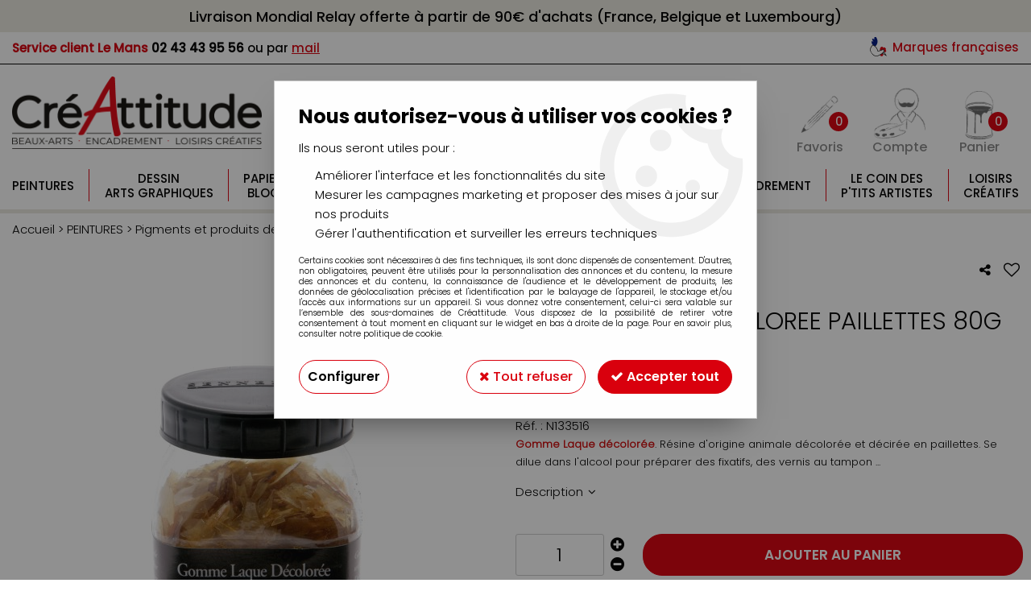

--- FILE ---
content_type: text/html; charset=iso-8859-1
request_url: https://www.creattitudes.net/gomme-laque-decoloree-paillettes-80g-a13932.html
body_size: 19904
content:
<!doctype html><html itemscope="" itemtype="http://schema.org/WebPage" lang="fr"><head>
	<title>GOMME LAQUE DECOLOREE PAILLETTES 80G</title><meta http-equiv="Content-Type" content="text/html; charset=iso-8859-1" /><meta name="description" lang="fr" content="Gomme Laque décolorée. Résine d&amp;#39;origine animale décolorée et décirée en paillettes. Se dilue dans l&amp;#39;alcool pour préparer des fixatifs, des vernis au tampon ..." /><meta name="keywords" xml:lang="fr" content="gomme, apprêt, médium" />
<meta http-equiv="content-language" content="fr" /><meta name="language" content="fr" /><meta name="globalsign-domain-verification" content="qTvQi1x95dKYQD4iuknShJmabrLryeIGujAvyp1JM9" /><meta http-equiv="X-UA-Compatible" content="IE=edge" /><meta property='og:image' content='https://www.creattitudes.net/upload/image/gomme-laque-decoloree-p-image-28449-moyenne.png' />	   <link rel="apple-touch-icon" sizes="57x57" href="/favicons/favicon.57x57.png?1628062914" >
	   <link rel="apple-touch-icon" sizes="60x60" href="/favicons/favicon.60x60.png?1628062914" >
	   <link rel="apple-touch-icon" sizes="72x72" href="/favicons/favicon.72x72.png?1628062914" >
	   <link rel="apple-touch-icon" sizes="76x76" href="/favicons/favicon.76x76.png?1628062914" >
	   <link rel="apple-touch-icon" sizes="114x114" href="/favicons/favicon.114x114.png?1628062914" >
	   <link rel="apple-touch-icon" sizes="120x120" href="/favicons/favicon.120x120.png?1628062914" >
	   <link rel="apple-touch-icon" sizes="144x144" href="/favicons/favicon.144x144.png?1628062914" >
	   <link rel="apple-touch-icon" sizes="152x152" href="/favicons/favicon.152x152.png?1628062914" >
	   <link rel="apple-touch-icon" sizes="180x180" href="/favicons/favicon.180x180.png?1628062914" >
	   <link rel="icon" sizes="16x16" href="/favicons/favicon.16x16.png?1628062914" >
	   <link rel="icon" sizes="24x24" href="/favicons/favicon.24x24.png?1628062914" >
	   <link rel="icon" sizes="32x32" href="/favicons/favicon.32x32.png?1628062914" >
	   <link rel="icon" sizes="96x96" href="/favicons/favicon.96x96.png?1628062914" >
	   <link rel="icon" sizes="192x192" href="/favicons/favicon.192x192.png?1628062914" >
	   <link rel="manifest" href="/favicons/manifest.json">
	   <meta name="msapplication-TileImage" content="/favicons/favicon.png?1628062914" />
	   <meta name="msapplication-config" content="/favicons/browserconfig.xml"/>
		<base href="https://www.creattitudes.net/dhtml/" /><meta name="google-site-verification" content="vQHuYS6-nWtNQB1iU6_AYP-NUrs-ModKGwjTmz7s4d4" />	   <meta content="width=device-width, initial-scale=1, minimum-scale=1, maximum-scale=1, user-scalable=no" name="viewport">
			<meta name="format-detection" content="telephone=no">
	<link rel="canonical" href="https://www.creattitudes.net/gomme-laque-decoloree-paillettes-80g-a13932.html" /><meta property="og:title" content="GOMME LAQUE DECOLOREE PAILLETTES 80G" /><meta property="og:description" content="Gomme Laque d&eacute;color&eacute;e. R&eacute;sine d&amp;#39;origine animale d&eacute;color&eacute;e et d&eacute;cir&eacute;e en paillettes. Se dilue dans l&amp;#39;alcool pour pr&eacute;parer des fixatifs, des vernis au tampon ..." /><meta property="og:type" content="website" /><meta property="og:url" content="https://www.creattitudes.net/gomme-laque-decoloree-paillettes-80g-a13932.html" /><meta property="og:site_name" content="Créattitude" /><script type="text/javascript">
var param=new Object;

		function trad(name)
		{
			if(typeof(window.tTrad)=="undefined") {
				window.tTrad = new Array();
			}
			
			if(typeof(window.tTrad[name])!="undefined")
			{
				return window.tTrad[name];
			}
			else
			{
				  $.ajax({
				    url: "/ajax/get_traduction.php",
				    data: { 'name': name,
				    'fromweb':'web'},
				    async: false,
				    success: function(data) {
						window.tTrad[name] = data;
				    }
				  });

				return window.tTrad[name];
			}
		}
	   function tradn(name, n)
		{
			var sText = "";
			$.ajax({
				url: "/ajax/get_traduction.php",
				data: { 'name': name,
				'fromweb':'web', 'n': n},
				async: false,
				success: function(data) {
					sText = data;
				}
			});

			return sText;
		}var tTrad=[]
tTrad["16_client_actionco_lecture"]="Lecture";
tTrad["aucun_resultat"]="Aucune correspondance trouvée";
tTrad["soit_un_total_de"]="Soit un total de";
tTrad["general_mmin_1"]="Jan";
tTrad["general_mmin_10"]="Oct";
tTrad["general_mmin_11"]="Nov";
tTrad["general_mmin_12"]="Dec";
tTrad["general_mmin_2"]="Fev";
tTrad["general_mmin_3"]="Mar";
tTrad["general_mmin_4"]="Avr";
tTrad["general_mmin_5"]="Mai";
tTrad["general_mmin_6"]="Juin";
tTrad["general_mmin_7"]="Juil";
tTrad["general_mmin_8"]="Aou";
tTrad["general_mmin_9"]="Sep";
tTrad["dimanche"]="Dimanche";
tTrad["lundi"]="Lundi";
tTrad["mardi"]="Mardi";
tTrad["mercredi"]="Mercredi";
tTrad["jeudi"]="Jeudi";
tTrad["vendredi"]="Vendredi";
tTrad["samedi"]="Samedi";
tTrad["tri_par"]="Trier par";
tTrad["filtre_effacer"]="Effacer";
tTrad["selectionner_une_taille"]="Vous devez <strong>faire votre sélection</strong> afin de pouvoir l'ajouter au panier";
tTrad["cet_article_nest_pas_commandable"]="Cet article n'est <strong>actuellement pas commandable</strong>, merci de votre compréhension";
tTrad["email_incorrect"]="E-mail incorrect";
tTrad["chargement_en_cours"]="Chargement en cours";
tTrad["reculer"]="Reculer";
tTrad["pause"]="Pause";
tTrad["stop"]="Stop";
tTrad["avancer"]="Avancer";
tTrad["pour_realiser_une_recherche_le_code_postal_ou_la_ville_est_obli"]="Pour réaliser une recherche, le code postal ou la ville est obligatoire.";
tTrad["veuillez_selectionner_un_point_relais"]="Veuillez sélectionner un Point Relais !";
tTrad["dimanche_min"]="Di";
tTrad["jeudi_min"]="Je";
tTrad["lundi_min"]="Lu";
tTrad["mardi_min"]="Ma";
tTrad["mercredi_min"]="Me";
tTrad["samedi_min"]="Sa";
tTrad["vendredi_min"]="Ve";
tTrad["mobile_accept_cgv"]="Pour finaliser votre commande, vous devez accépter les conditions générales de vente";
tTrad["pattern_general"]="Général";
tTrad["pattern_societe"]="Société";
tTrad["n_articles_sur"]="{$n} article(s) sur";
tTrad["retrait_en_magasin"]="Retrait magasin";
tTrad["e_reservation"]="E-réservation";

var url_theme="../themes/html/";
var param=new Object;
</script>
<link href="/themes/html_responsive/fonts/Poppins-Bold.woff2" as="font" type="font/woff2" crossorigin><link href="/themes/html_responsive/fonts/Poppins-Bold.eot" as="font" type="font/eot" crossorigin><link href="/themes/html_responsive/fonts/Poppins-Bold.svg" as="font" type="font/svg" crossorigin><link href="/themes/html_responsive/fonts/Poppins-Bold.woff" as="font" type="font/woff" crossorigin><link href="/themes/html_responsive/fonts/Poppins-Bold.ttf" as="font" type="font/ttf" crossorigin><link href="/themes/html_responsive/fonts/Poppins-Light.eot" as="font" type="font/eot" crossorigin><link href="/themes/html_responsive/fonts/Poppins-Light.woff2" as="font" type="font/woff2" crossorigin><link href="/themes/html_responsive/fonts/Poppins-Light.svg" as="font" type="font/svg" crossorigin><link href="/themes/html_responsive/fonts/Poppins-Light.woff" as="font" type="font/woff" crossorigin><link href="/themes/html_responsive/fonts/Poppins-Light.ttf" as="font" type="font/ttf" crossorigin><link href="/themes/html_responsive/fonts/Poppins-Medium.woff2" as="font" type="font/woff2" crossorigin><link href="/themes/html_responsive/fonts/Poppins-Medium.eot" as="font" type="font/eot" crossorigin><link href="/themes/html_responsive/fonts/Poppins-Medium.woff" as="font" type="font/woff" crossorigin><link href="/themes/html_responsive/fonts/Poppins-Medium.svg" as="font" type="font/svg" crossorigin><link href="/themes/html_responsive/fonts/Poppins-Medium.ttf" as="font" type="font/ttf" crossorigin><link href="/themes/html_responsive/fonts/Poppins-Regular.woff2" as="font" type="font/woff2" crossorigin><link href="/themes/html_responsive/fonts/Poppins-Regular.woff" as="font" type="font/woff" crossorigin><link href="/themes/html_responsive/fonts/Poppins-Regular.eot" as="font" type="font/eot" crossorigin><link href="/themes/html_responsive/fonts/Poppins-Regular.ttf" as="font" type="font/ttf" crossorigin><link href="/themes/html_responsive/fonts/Poppins-Regular.svg" as="font" type="font/svg" crossorigin><link href="/themes/html_responsive/fonts/Poppins-SemiBold.woff2" as="font" type="font/woff2" crossorigin><link href="/themes/html_responsive/fonts/Poppins-SemiBold.ttf" as="font" type="font/ttf" crossorigin><link href="/themes/html_responsive/fonts/Poppins-SemiBold.woff" as="font" type="font/woff" crossorigin><link href="/themes/html_responsive/fonts/Poppins-SemiBold.svg" as="font" type="font/svg" crossorigin><link href="/themes/html_responsive/fonts/Poppins-SemiBold.eot" as="font" type="font/eot" crossorigin><link  href="https://www.creattitudes.net/themes/html/css/web.all.css?t=1755001553&p=admin_o8&r=1" rel="stylesheet" type="text/css" />
<link  href="https://www.creattitudes.net/themes/html/css/fiche_article.all.css?t=1697719527&p=admin_o8&r=1" rel="stylesheet" type="text/css" />
<link  href="https://www.creattitudes.net/themes/html_responsive/modeles/58/css/custom.all.css?t=1727159050&p=admin_o8&r=1" rel="stylesheet" type="text/css" />
<link  href="https://www.creattitudes.net/themes/html/css/spe.all.css?t=1656584077&p=admin_o8&r=1" rel="stylesheet" type="text/css" />
<link  href="https://www.creattitudes.net/themes/html/css/lib.all.css?t=1557411632&p=admin_o8&r=1" rel="stylesheet" type="text/css" />
<script src="../javascript/jquery-1.8.3.min+lazyload.js?t=1579794727" type="text/javascript"></script>			<style class="editor-css">
				.row:not(.expanded), .row:not(.expanded) .row:not(.expanded)
				{
					max-width:1380px !important;
				}
			</style>
			<script type="text/javascript">
		function del(){
			var texte = "Êtes-vous sûr de vouloir supprimer ?";
			return confirm(texte);
		}
    </script>
    	    <script type="text/javascript">
		// Redefine console.log()
		// {{{ COR : [TK15955]
		window.console.log = function (text) {};
		window.console.info = function (text) {};
		window.console.warn = function (text) {};
		window.console.error = function (text) {};
		window.dump=function(obj){};
		window.msg=function(obj){};
		// COR }}}
    </script>
    

	<script>
		/**
		* Envoi les informations dans le dataLayer avec le bon format (structure de données).
		*/
		function gtag()
		{
			// {{{ COR : [TK15976]
			window.dataLayer = window.dataLayer || [];
			if (window.dataLayer.length > 0)
			{
			window.dataLayer.push(arguments);
			}
			// COR }}}
		}

		/**
		* Mettre à jour le dataLayer avec les informations de consentement de l'utilisateur.
		*
		* @param object oConsent : Les consentements / cookies acceptés ou refusés.
		* @param string sMode : Mode initialisation (default) ou mise à jour (update).
		*/
		function sendGtmConsent(oConsent = {}, sMode = 'default')
		{
			gtag('consent', sMode, {
				// Cookies publicitaires
				'ad_storage'				: oConsent.ad_storage,
				// {{{ COR : [TK15999]
				// Cookies publicitaires (Google)
				'ad_user_data'				: oConsent.ad_user_data,
				// Cookies publicitaires (Personnalisées)
				'ad_personalization'		: oConsent.ad_personalization,
				// COR }}}
				// Cookies statistiques
				'analytics_storage'			: oConsent.analytics_storage,
				// Cookies techniques
				'functionality_storage'		: oConsent.functionality_storage,
				// Cookies de personnalisation
				'personalization_storage'	: oConsent.personalization_storage,
				// Cookies de sécurité
				'security_storage'			: oConsent.security_storage
			});
		}
	</script>
		<script>
		var iGtmAddEventGa4 = 0;
		var iVersionDataLayerGa4 = 1;
	</script>
	</head>
<body 
class="html_responsive modele_58
article_13932 
fiche_article 
os_mac nav_chrome rev_131
non_identifie
langue_1" 
data-responsive="1"
>
<div
class="off-canvas mobile_menu position-left  is-closed"
id="offCanvas" data-off-canvas data-transition="overlap"
data-content-scroll="true"
data-content-overlay="false"	>
<div class="row mobile_menu_header expanded align-middle">
<div class="column text-center">
<span class="mobile_menu_title" data-close data-default="Créattitude">
Créattitude
</span>
</div>
<div class="column mobile_menu_close shrink align-right text-right">
<span aria-hidden="true" data-close>
<i class="pop-close"></i>
</span>
</div>
</div>
<div class="row mobile_menu_content expanded">
<div class="column no-padding">
<ul class="menu vertical icons icon-left jq-drilldown drilldown">
<li class="mobile_menu_principal jq-drilldown-item
is-drilldown-submenu-parent	has-no-icon"
id="mob_hauteur-menu-une-ligne"
>
<a
class="d-block boutonHautLien jq-drilldown-link"
href="https://www.creattitudes.net/peintures/"
>
<span>Peintures</span>
</a>
<ul class="nested menu jq-drilldown-menu submenu is-drilldown-submenu invisible drilldown-submenu-cover-previous">
<li class="mobile_menu_see_all_link">
<a
class="d-block boutonHautLien jq-drilldown-link"
href="https://www.creattitudes.net/peintures/"
>
<span>Voir "Peintures"</span>
</a>
</li>
<li>
<span class="load-page" data-id="61194" data-language="1" data-exclude_web="1"></span>
</li>
</ul>
</li>
<li class="mobile_menu_principal jq-drilldown-item
is-drilldown-submenu-parent	has-no-icon"
>
<a
class="d-block boutonHautLien jq-drilldown-link"
href="https://www.creattitudes.net/dessin-amp-arts-graphiques-c72.html"
>
<span>Dessin<br>Arts graphiques</span>
</a>
<ul class="nested menu jq-drilldown-menu submenu is-drilldown-submenu invisible drilldown-submenu-cover-previous">
<li class="mobile_menu_see_all_link">
<a
class="d-block boutonHautLien jq-drilldown-link"
href="https://www.creattitudes.net/dessin-amp-arts-graphiques-c72.html"
>
<span>Voir "Dessin<br>Arts graphiques"</span>
</a>
</li>
<li>
<span class="load-page" data-id="61195" data-language="1" data-exclude_web="1"></span>
</li>
</ul>
</li>
<li class="mobile_menu_principal jq-drilldown-item
is-drilldown-submenu-parent	has-no-icon"
>
<a
class="d-block boutonHautLien jq-drilldown-link"
href="https://www.creattitudes.net/papiers-amp-blocs-c71.html"
>
<span>Papiers<br>Blocs</span>
</a>
<ul class="nested menu jq-drilldown-menu submenu is-drilldown-submenu invisible drilldown-submenu-cover-previous">
<li class="mobile_menu_see_all_link">
<a
class="d-block boutonHautLien jq-drilldown-link"
href="https://www.creattitudes.net/papiers-amp-blocs-c71.html"
>
<span>Voir "Papiers<br>Blocs"</span>
</a>
</li>
<li>
<span class="load-page" data-id="61196" data-language="1" data-exclude_web="1"></span>
</li>
</ul>
</li>
<li class="mobile_menu_principal jq-drilldown-item
is-drilldown-submenu-parent	has-no-icon"
>
<a
class="d-block boutonHautLien jq-drilldown-link"
href="https://www.creattitudes.net/pinceaux-amp-couteaux-c69.html"
>
<span>Pinceaux<br>Couteaux</span>
</a>
<ul class="nested menu jq-drilldown-menu submenu is-drilldown-submenu invisible drilldown-submenu-cover-previous">
<li class="mobile_menu_see_all_link">
<a
class="d-block boutonHautLien jq-drilldown-link"
href="https://www.creattitudes.net/pinceaux-amp-couteaux-c69.html"
>
<span>Voir "Pinceaux<br>Couteaux"</span>
</a>
</li>
<li>
<span class="load-page" data-id="61197" data-language="1" data-exclude_web="1"></span>
</li>
</ul>
</li>
<li class="mobile_menu_principal jq-drilldown-item
is-drilldown-submenu-parent	has-no-icon"
>
<a
class="d-block boutonHautLien jq-drilldown-link"
href="https://www.creattitudes.net/chassis-chevalets-amp-rangements-c70.html"
>
<span>Châssis<br>Chevalets</span>
</a>
<ul class="nested menu jq-drilldown-menu submenu is-drilldown-submenu invisible drilldown-submenu-cover-previous">
<li class="mobile_menu_see_all_link">
<a
class="d-block boutonHautLien jq-drilldown-link"
href="https://www.creattitudes.net/chassis-chevalets-amp-rangements-c70.html"
>
<span>Voir "Châssis<br>Chevalets"</span>
</a>
</li>
<li>
<span class="load-page" data-id="61198" data-language="1" data-exclude_web="1"></span>
</li>
</ul>
</li>
<li class="mobile_menu_principal jq-drilldown-item
is-drilldown-submenu-parent	has-no-icon"
>
<a
class="d-block boutonHautLien jq-drilldown-link"
href="https://www.creattitudes.net/aerographie-amp-modelisme-c75.html"
>
<span>Aérographie<br>Modélisme</span>
</a>
<ul class="nested menu jq-drilldown-menu submenu is-drilldown-submenu invisible drilldown-submenu-cover-previous">
<li class="mobile_menu_see_all_link">
<a
class="d-block boutonHautLien jq-drilldown-link"
href="https://www.creattitudes.net/aerographie-amp-modelisme-c75.html"
>
<span>Voir "Aérographie<br>Modélisme"</span>
</a>
</li>
<li>
<span class="load-page" data-id="61199" data-language="1" data-exclude_web="1"></span>
</li>
</ul>
</li>
<li class="mobile_menu_principal jq-drilldown-item
is-drilldown-submenu-parent	has-no-icon"
>
<a
class="d-block boutonHautLien jq-drilldown-link"
href="https://www.creattitudes.net/modelage-amp-moulage-c156.html"
>
<span>Modelage<br>Moulage</span>
</a>
<ul class="nested menu jq-drilldown-menu submenu is-drilldown-submenu invisible drilldown-submenu-cover-previous">
<li class="mobile_menu_see_all_link">
<a
class="d-block boutonHautLien jq-drilldown-link"
href="https://www.creattitudes.net/modelage-amp-moulage-c156.html"
>
<span>Voir "Modelage<br>Moulage"</span>
</a>
</li>
<li>
<span class="load-page" data-id="61200" data-language="1" data-exclude_web="1"></span>
</li>
</ul>
</li>
<li class="mobile_menu_principal jq-drilldown-item
is-drilldown-submenu-parent	has-no-icon"
id="mob_hauteur-menu-une-ligne"
>
<a
class="d-block boutonHautLien jq-drilldown-link"
href="https://www.creattitudes.net/encadrement-c117.html"
>
<span>Encadrement</span>
</a>
<ul class="nested menu jq-drilldown-menu submenu is-drilldown-submenu invisible drilldown-submenu-cover-previous">
<li class="mobile_menu_see_all_link">
<a
class="d-block boutonHautLien jq-drilldown-link"
href="https://www.creattitudes.net/encadrement-c117.html"
>
<span>Voir "Encadrement"</span>
</a>
</li>
<li>
<span class="load-page" data-id="61201" data-language="1" data-exclude_web="1"></span>
</li>
</ul>
</li>
<li class="mobile_menu_principal jq-drilldown-item
is-drilldown-submenu-parent	has-no-icon"
>
<a
class="d-block boutonHautLien jq-drilldown-link"
href="https://www.creattitudes.net/le-coin-des-ptits-artistes-c1013.html"
>
<span>Le coin des<br>P'tits Artistes</span>
</a>
<ul class="nested menu jq-drilldown-menu submenu is-drilldown-submenu invisible drilldown-submenu-cover-previous">
<li class="mobile_menu_see_all_link">
<a
class="d-block boutonHautLien jq-drilldown-link"
href="https://www.creattitudes.net/le-coin-des-ptits-artistes-c1013.html"
>
<span>Voir "Le coin des<br>P'tits Artistes"</span>
</a>
</li>
<li>
<span class="load-page" data-id="61202" data-language="1" data-exclude_web="1"></span>
</li>
</ul>
</li>
<li class="mobile_menu_principal jq-drilldown-item
is-drilldown-submenu-parent	has-no-icon"
>
<a
class="d-block boutonHautLien jq-drilldown-link"
href="https://www.creattitudes.net/loisirs-creatifs-c99.html"
>
<span>Loisirs<br>Créatifs</span>
</a>
<ul class="nested menu jq-drilldown-menu submenu is-drilldown-submenu invisible drilldown-submenu-cover-previous">
<li class="mobile_menu_see_all_link">
<a
class="d-block boutonHautLien jq-drilldown-link"
href="https://www.creattitudes.net/loisirs-creatifs-c99.html"
>
<span>Voir "Loisirs<br>Créatifs"</span>
</a>
</li>
<li>
<span class="load-page" data-id="61203" data-language="1" data-exclude_web="1"></span>
</li>
</ul>
</li>
<li class="mobile_menu_separator"></li>
<li class="mobile_menu_compte jq-drilldown-item is-drilldown-submenu-parent">
<a class="mobile_menu_compte_login d-block boutonHautLien" href="acces.php">
<span class="menu-picto"><i class="fa fa-user"></i></span>
<span>Compte</span>
</a>
</li>
<li class="mobile_menu_favoris">
<a class="d-block boutonHautLien" href="mes_favoris2.php">
<span class="menu-picto"><i class="fa fa-heart"></i></span>
<span>
Favoris
(<span data-favoris-count>0</span>)
</span>
</a>
</li>
</ul>
</div>
</div>
</div>
<div class="off-canvas-content" data-off-canvas-content>
<div id="curseur" class="infobulle"></div>
<div id="cont-popup-ap">
<div id="popup-ap">
<div id="border-trans"></div>
<div id="ap-cont"></div>
</div>
</div>
<div class="jq_div_aff_cookies_disclaimer">
<div class="reveal  modal-container " id="cookieDisclaimerPopup" data-reveal
data-close-on-click="" data-overlay="1" data-close-on-esc=""
data-animation-in="fade-in fast"	data-animation-out="fade-out fast"	>
<div class="modal-title">
<div class="row  no-margin no-padding align-top">
<div class="column modal-title-text">
</div>
</div>
</div>
<div class="modal-content margin-top-15">
<a id="ouvrirPopup"></a>
<div id="wookiesDisclaimer">
<!--AFFICHAGE GENERAL-->
<div class="row collapse align-center" id="divCookiesGeneral">
<div class="column small-12 titrePopup"><h3>Nous autorisez-vous à utiliser vos cookies ?</h3></div>
<div class="column small-12 texteIntro">
<p>Ils nous seront utiles pour :</p>
<ul>
<li>Am&eacute;liorer l'interface et les fonctionnalit&eacute;s du site</li>
<li>Mesurer les campagnes marketing et proposer des mises &agrave; jour sur nos produits</li>
<li>G&eacute;rer l'authentification et surveiller les erreurs techniques</li>
</ul>
</div>
<div class="column small-12 texteMentionsLegales">
<p>Certains cookies sont nécessaires à des fins techniques, ils sont donc dispensés de consentement. D'autres, non obligatoires, peuvent être utilisés pour la personnalisation des annonces et du contenu, la mesure des annonces et du contenu, la connaissance de l'audience et le développement de produits, les données de géolocalisation précises et l'identification par le balayage de l'appareil, le stockage et/ou l'accès aux informations sur un appareil. Si vous donnez votre consentement, celui-ci sera valable sur l’ensemble des sous-domaines de Créattitude. Vous disposez de la possibilité de retirer votre consentement à tout moment en cliquant sur le widget en bas à droite de la page. Pour en savoir plus, consulter notre politique de cookie.</p>
</div>
<div class="column small-12">
<div class="row collapse align-justify">
<div class="column small-12 medium-shrink">
<a class="btn configBouton full-width" id="cmp_configurer">Configurer</a>
</div>
<div class="column small-12 medium-expand">
<div class="row align-justify medium-align-right">
<div class="column shrink small-only-no-padding">
<a class="btn-secondary AcceptAllBouton" href="javascript:;" onclick="userCookieChoice('0')"><i class="fa fa-times"></i> Tout refuser</a>
</div>	
<div class="column shrink text-right no-padding">	
<a class="btn-primary full-width AcceptAllBouton" href="javascript:;" onclick="userCookieChoice('1');"><i class="fa fa-check"></i> Accepter tout</a>
</div>
</div>
</div>
</div>
</div>
</div>
<!--AFFICHAGE CONFIGURATION-->
<div id="divCookiesConfig" style="display: none">
<div class="row collapse divCookiesConfigHeader">
<div class="column small-12 text-left retourBouton">	
<a id="retourDivCookiesGeneral"><i class="fa fa-angle-left"></i> <u>Retour</u></a>
</div>
<div class="column small-12 titrePopup"><h3>Détails des cookies présents sur le site</h3></div>
<!--BOUTONS-->
<div class="column small-12">
<div class="row align-justify medium-align-left">
<div class="column shrink no-padding">
<a class="btn-secondary RefuseAllBouton" id="cmp_refuse_all"><i class="fa fa-times"></i> Tout refuser</a>
</div>
<div class="column shrink small-only-no-padding">
<a class="btn-primary AcceptAllBouton" id="cmp_accept_all"><i class="fa fa-check"></i> Accepter tout</a>
</div>
</div>
</div>
</div>
<div class="row collapse small-12 divCookiesConfigContent">
<!--REGLER LA HAUTEUR POUR AVOIR 3 TYPES DE COOKIES AFFICHES-->
<div class="column small-12">
<div class="listeTypeCookies row collapse" id="listeTypeCookies">
<!--COOKIES NECESSAIRES-->
<div class="column small-12 listeTypeCookiesBloc">
<div class="row collapse align-top align-justify">
<div class="column shrink">
<label for="cookies_tech" class="cmpTitre">
Nécessaires
</label>
</div>
<div class="column shrink">
<label class="checkboxSwitch">
<input type="checkbox" class="no-margin cmpBouton" id="cookies_tech" checked disabled />
<span></span>
</label>
</div>
</div>
<p class="cmpDetails">Les cookies nécessaires sont utiles au bon fonctionnement du site. Ils permettent de réaliser des fonctions de base comme la navigation de page et l'accès aux zones sécurisées du site web. Le site web ne peut pas fonctionner correctement sans ces cookies.</p>
</div>
<!--COOKIES PERSONNALISATION-->
<div class="column small-12 listeTypeCookiesBloc">
<div class="row collapse align-top align-justify">
<div class="column shrink">
<label for="cookies_perso" class="cmpTitre">
Personnalisation
</label>
</div>
<div class="column shrink">
<label class="checkboxSwitch">
<input type="checkbox" class="no-margin cmpBouton" id="cookies_perso" onchange="userCookieTypeChoice('cookies_perso');"
onclick="userCookieTypeChoice('cookies_perso');"  />
<span></span>
</label>
</div>
</div>
<p class="cmpDetails">Les cookies de personnalisation permettent à un site web de retenir des informations qui modifient la manière dont le site se comporte ou s’affiche, comme votre langue préférée ou la région dans laquelle vous vous situez.</p>
</div>
<!--COOKIES STATISTIQUES-->
<div class="column small-12 listeTypeCookiesBloc">
<div class="row collapse align-top align-justify">
<div class="column shrink">
<label for="cookies_stat" class="cmpTitre">
Statistiques
</label>
</div>
<div class="column shrink">
<label class="checkboxSwitch">
<input type="checkbox" class="no-margin cmpBouton" id="cookies_stat" onchange="userCookieTypeChoice('cookies_stat');"
onclick="userCookieTypeChoice('cookies_stat');"  />
<span></span>
</label>
</div>
</div>
<p class="cmpDetails">Les cookies marketing aident les propriétaires du site web, par la collecte et la communication d'informations de manière anonyme, à comprendre comment les visiteurs interagissent avec les sites web.</p>
</div>
<!--COOKIES PUBLICITAIRES-->
<div class="column small-12 listeTypeCookiesBloc">
<div class="row collapse align-top align-justify">
<div class="column shrink">
<label for="cookies_pub" class="cmpTitre">
Marketing
</label>
</div>
<div class="column shrink">
<label class="checkboxSwitch">
<input type="checkbox" class="no-margin cmpBouton" id="cookies_pub" onchange="userCookieTypeChoice('cookies_pub');"
onclick="userCookieTypeChoice('cookies_pub');"  />
<span></span>
</label>
</div>
</div>
<p class="cmpDetails">Les cookies statistiques permettent le suivi des visiteurs sur le site. Ils ont pour but de vous proposer un ciblage publicitaire plus pertinent et donc plus intéressant pour les éditeurs et les annonceurs.</p>
</div>
<!--COOKIES AUTRES-->
<div class="column small-12 listeTypeCookiesBloc">
<div class="row collapse align-top align-justify">
<div class="column shrink">
<label for="cookies_secu" class="cmpTitre">
Autres
</label>
</div>
<div class="column shrink">
<label class="checkboxSwitch">
<input type="checkbox" class="no-margin cmpBouton" id="cookies_secu" onchange="userCookieTypeChoice('cookies_secu');"
onclick="userCookieTypeChoice('cookies_secu');"  />
<span></span>
</label>
</div>
</div>
<p class="cmpDetails">Ce sont les cookies qui n'entrent  dans aucune des catégories ci-dessus ou qui n'ont pas encore été classés.</p>
</div>
</div>
</div>
</div> 
<div class="row collapse small-12 divCookiesConfigFooter">
<!--CONFIRMER SELECTION-->
<div class="column small-12">
<div class="row collapse align-right">
<div class="column small-12 large-shrink">
<a class="btn-primary AcceptAllBouton full-width" href="javascript:;" onclick="userCookieChoice('2');">
<i class="fa fa-check" aria-hidden="true"></i> Confirmer la sélection
</a>
</div>
</div>
</div>
</div>
</div>
</div>	
</div>
</div>
<script>
$(document).ready(function()
{
$('').on('click', function(){
$('#cookieDisclaimerPopup').foundation('open');
});
if (typeof bindLazyLoading == 'function')
{
$('#cookieDisclaimerPopup').on('open.zf.reveal', function()
{
bindLazyLoading($(this)[0].querySelectorAll('img[loading="lazy"]'));
});
}
});
</script>
</div>
<div class="reveal large modal-container " id="modalSearchAutocomplete" data-reveal
data-close-on-click="1" data-overlay="1" data-close-on-esc=""
data-animation-in="fade-in fast"	data-animation-out="fade-out fast"	>
<div class="modal-title">
<div class="row  no-margin no-padding align-top">
<div class="column modal-title-text">
Rechercher un produit, une marque...
</div>
<div class="column shrink align-right text-right no-padding">
<button class="position-relative" data-close aria-label="Close modal" type="button">
<span aria-hidden="true">
<i class="pop-close">&nbsp;</i>
</span>
</button>
</div>
</div>
</div>
<div class="modal-content margin-top-15">
<div class="row align-middle align-center">
<div class="column small-12 margin-bottom-15 medium-expand Head_recherche_container">
<form action="dhtml/resultat_recherche.php" method="get" name="form_recherche_autocomplete" class="row collapse expanded align-middle Head_recherche">
<div class="column small-12">
<div class="input-group no-margin">
<input name="keywords" autocomplete="off" type="text" class="recherche_deluxe_input no-margin input-text-search" value="" maxlength="255" />
<div class="input-group-button">
<input name="ok" type="submit" value="&nbsp;" class="button Head_rechBouton" />
<i class="fa fa-spinner fa-spin hide"></i>
</div>
</div>
</div>
</form>
</div>
</div>
<div class="row search_deluxe_bloc">
<div class="column no-result hide">
<span>Aucune correspondance trouvée</span>
</div>
<div class="column search_deluxe">
<div class="row search_deluxe_content">
<div class="column small-12 medium-8 resultat">
<div class="row no-margin no-padding resultat_article margin-right-10">
<div class="column small-12 padded-columns">
<div class="row align-middle">
<div class="column small-12 no-padding small-text-left large-collapse medium-expand titre">
Produits correspondants
</div>
<div class="column small-12 medium-shrink small-text-left medium-text-right title-nb-product no-padding">
<a class="jq-search-more" href="">Voir les <span class="nb_product"></span> résultats <i class="fa fa-angle-right"></i></a>
</div>
</div>
</div>
<div class="column small-12 padded-columns">
<div class="row align-middle liste_article"></div>
</div>
</div>
<div class="row resultat_categorie no-margin no-padding">
<div class="column small-12 padded-columns">
<div class="row align-middle">
<div class="column small-12 titre no-padding">
Catégories
</div>
</div>
</div>
<div class="column small-12 padded-columns">
<ul class="liste_categorie"></ul>
</div>
</div>
</div>
<div class="column small-12 medium-4 suggestion_historique">
<div class="row suggests no-margin">
<div class="column small-12 padded-columns">
<div class="row align-middle">
<div class="column small-12 no-padding small-text-left large-collapse medium-expand titre">
Vous recherchez...
</div>
</div>
</div>
<div class="column small-12 padded-columns">
<div class="row list_suggests"></div>
</div>
</div>
<div class="row historique no-margin">
<div class="column small-12 padded-columns">
<div class="row align-middle">
<div class="column small-12 no-padding small-text-left large-collapse medium-expand titre">
Historique de recherche
</div>
</div>
</div>
<div class="column small-12 padded-columns">
<div class="row list_history"></div>
</div>
</div>
</div>
</div>
</div>
</div>
</div>
</div>
<script>
$(document).ready(function()
{
if (typeof bindLazyLoading == 'function')
{
$('#modalSearchAutocomplete').on('open.zf.reveal', function()
{
bindLazyLoading($(this)[0].querySelectorAll('img[loading="lazy"]'));
});
}
});
</script>
<div id='boite_message_boite' style='display:none; z-index:2000000000; width:300px; '> </div>
<div id='boite_message_fond' style='position:absolute;display:block; z-index:1000000000; top:0px;left:0px;width:0px;height:0px; background-color:#ffffff;filter :alpha(opacity=0);opacity:0;'>
<input type="hidden" id="id_menu_en_cours" value="13932" />
</div>
<div class="fond-page" name="top">
<div id="preHeader" class="no-margin">
<div class="preHeader_contenu">
<style>.id-usr-i247g{text-align:center !important;padding-right:0 !important;padding-left:0 !important;}.id-usr-i10z1{padding-top:5px !important;padding-right:0 !important;padding-bottom:0 !important;padding-left:0 !important;}.id-usr-ii1ji{font-family:poppinsmedium !important;padding-right:15px !important;padding-left:15px !important;font-size:14px !important;}.id-usr-ilhju{padding-right:0 !important;padding-left:0 !important;padding-top:5px !important;padding-bottom:0 !important;}.id-usr-i0djj{text-align:center !important;padding-right:0 !important;padding-left:0 !important;}.id-usr-i8rcg{font-family:poppinsmedium !important;font-size:14px !important;color:#000000 !important;}.id-usr-i9zll{text-align:center !important;padding-right:0 !important;padding-left:0 !important;display:flex !important;justify-content:center !important;}.id-usr-ik1tm{font-family:poppinsmedium !important;padding-right:15px !important;padding-left:15px !important;font-size:14px !important;}.id-usr-i1h02{border-width: !important;min-height:30px !important;background-color:#ffffff;align-items:center !important;padding-top:3px !important;padding-bottom:8px !important;}.id-usr-i6ny{border-width: !important;min-height:30px !important;align-items:center !important;background-color:#ebe9e0;}@media (min-width: 40em){.id-usr-i247g{text-align:right !important;align-items:flex-end !important;display:flex !important;justify-content:center !important;}.id-usr-i9zll{text-align:left !important;}.id-usr-i1h02{padding-bottom:0 !important;padding-top:0 !important;min-height:30px !important;}.id-usr-ilhju{padding-bottom:0 !important;padding-top:5px !important;}.id-usr-i10z1{padding-top:5px !important;padding-right:0 !important;padding-bottom:0 !important;padding-left:0 !important;}.id-usr-i6ny{min-height:30px !important;}.id-usr-i8rcg{font-size:16px !important;}}@media (min-width: 64em){.id-usr-i247g{justify-content:flex-start !important;}.id-usr-i9zll{justify-content:center !important;display:flex !important;}.id-usr-i8rcg{font-size:18px !important;}.id-usr-ii1ji{font-size:15px !important;}.id-usr-ik1tm{font-size:15px !important;}.id-usr-i1h02{min-height:40px !important;}.id-usr-i6ny{min-height:40px !important;}};</style>	<div
class="row-template row no-margin expanded  id-usr-i6ny  margin-0-auto"	data-uniqid="1627397752"
>
<div
class="column-template no-margin  id-usr-imah  column small-12 medium-expand flex-dir-column"	data-uniqid="1627397675"
>
<div
class="row-template row no-margin  id-usr-if4d  margin-0-auto"	data-uniqid="1627397862"
>
<div
class="column-template no-margin  id-usr-i0djj  column small-12 medium-expand flex-dir-column"	data-uniqid="1627398057"
>
<div
class="text-template row no-margin  id-usr-i8rcg"	data-uniqid="1627399001"
>
<div class="column no-padding small-12
">
<div class="row collapse
template-content	">
<div class="column">
<div  class="text-template-content ">
<p>Livraison Mondial Relay offerte &agrave; partir de 90&euro; d'achats (France, Belgique et Luxembourg)</p>	</div>
</div>
</div>
</div>
</div>
</div>
</div>
</div>
</div>
<div
class="row-template row no-margin expanded  id-usr-i1h02  margin-0-auto"	data-uniqid="1627398317"
>
<div
class="column-template no-margin  id-usr-ilhju  column small-12 medium-expand flex-dir-column"	data-uniqid="1627398345"
>
<div
class="row-template row no-margin  id-usr-ihh7q  margin-0-auto"	data-uniqid="1627398300"
>
<div
class="column-template no-margin  id-usr-i9zll  column small-12 medium-expand large-6 flex-dir-column"	data-uniqid="1627398299"
>
<div
class="text-template row no-margin  id-usr-ik1tm"	data-uniqid="1627398283"
>
<div class="column no-padding small-12
">
<div class="row collapse
template-content	">
<div class="column">
<div  class="text-template-content ">
<p><strong><span style="color: #d9000d;">Service client</span> <span style="color: #d9000d;">Le Mans</span> 02 43 43 95 56</strong> ou par <a href="mailto:contact@creattitudes.net"><span style="text-decoration: underline;">mail</span></a></p>	</div>
</div>
</div>
</div>
</div>
</div>
<div
class="column-template no-margin id-usr-i247g hide-for-small-only column small-12 medium-expand large-6 flex-dir-column"	data-uniqid="1628154691"
>
<div
class="text-template row no-margin  id-usr-ii1ji"	data-uniqid="1627458657"
>
<div class="column no-padding small-12
">
<div class="row collapse
template-content	">
<div class="column">
<div  class="text-template-content ">
<p><img title="picto coq anim&eacute;" src="https://www.creattitudes.net/upload/image/-image-55171-moyenne.gif" alt="picto coq anim&eacute;"> <a href="https://www.creattitudes.net/marques-francaises-m60427.html">Marques fran&ccedil;aises</a></p>	</div>
</div>
</div>
</div>
</div>
</div>
</div>
<div   class="horizontal-separator-component expanded  id-usr-i10z1  row align-center align-middle">
<div style="width: 100%;height: 1px;background: #000000"></div>
</div>
</div>
</div>
</div>
</div>
<header id="header-head-fond" class="Head_fond">
<div data-sticky-container class="hide-for-large">
<div id="small-header" class="row align-middle"
data-sticky data-options="marginTop:0;" data-top-anchor="header-head-fond" 
data-sticky-on="small"
>
<div class="column small-12">
<div class="row collapse expanded align-middle">
<div class="column shrink colonne-small-menu">
<button type="button" data-toggle="offCanvas" style="cursor: pointer">
<div class="picto-menu-mobile"></div>
</button>
</div>
<div class="column colonne-small-logo">
<a href="https://www.creattitudes.net/" id="id_accueil">
<img class="head_small_logo" src="/themes/html_responsive/modeles/58/img/logo/logo_mobile_1.png" alt="https://www.creattitudes.net/" title="https://www.creattitudes.net/"/>
</a>
</div>
<div class="column shrink colonne-small-recherche">
<div class="head_item">
<a href="#">
<div class="head_item_picto d-block button-search">
<img data-lazy="/themes/html_responsive/modeles/58/img/public/btn-recherche.png" loading="lazy" onload="bindLazyLoading(this);" />
</div>
</a>
</div>
</div>
<div class="column shrink colonne-small-panier">
<div class="Head_panier head_item">
<div id="refresh_panier_header_mobile" class="d-block" data-cart-count>
<a href="panier.php">
<div class="head_item_badge highlight" data-cart-count>
0
</div>
<span class="d-block head_item_picto Head_panier_new">
<img data-lazy="/themes/html_responsive/modeles/58/img/public/picto-panier.png" loading="lazy" onload="bindLazyLoading(this);" />
</span>
<span class="d-block head_item_title show-for-large">
Panier
</span>
</a>
</div>
</div>
</div>
</div>
</div>
</div>
</div>
<div data-sticky-container class="show-for-large Head row expanded 
no-liens	 no-share"
id="large-header">
<div class="column small-12 no-padding" 
data-sticky	data-options="marginTop:0;" data-top-anchor="start-sticky-menu"
data-sticky-on="large"
>
<div class="row collapse">
<div class="Head_topFond column small-12">
<div class="Head_top row align-justify">
<div class="Head_phrase column shrink">
Imaginer... Inventer... Oser... Réaliser... Créer
</div>
<div class="Head_divers column shrink text-right">
<div class="Head_liens row expanded align-right align-middle">
</div>
</div>
</div>
</div>
<div
class="Head_bandeauMenu column small-12"
>
<div class="Head_bandeauFond" id="start-sticky-menu">
<div class="row align-middle">
<div class="column shrink colonne-large-logo">
<div class="Head_logo d-flex align-center-middle">
<a href="https://www.creattitudes.net/" id="id_accueil">
<img class="head_large_logo" data-lazy="/themes/html_responsive/modeles/58/img/logo/logo_header_1.png" alt="https://www.creattitudes.net/" title="https://www.creattitudes.net/" loading="lazy" onload="bindLazyLoading(this)"/>
</a>
</div>
</div>
<div class="column colonne-large-recherche">
<div class="row expanded align-center align-middle collapse position-relative">
<div class="column small-7 Head_recherche_container text-right">
<div class="Head_recherche" id="head-recherche">
<form class="row collapse expanded align-middle" action="https://www.creattitudes.net/dhtml/resultat_recherche.php" method="get" name="form_recherche">
<div class="column small-12">
<div class="input-group no-margin button-search">
<input
name="keywords"
type="text"
maxlength="255"
placeholder="Rechercher un produit, une marque..."
value=""
id="keywords_searchbar"
class="input-group-field input-text-search column no-margin"
autocomplete="keywords_searchbar"
>
<div class="input-group-button">
<button type="submit" class="button Head_rechBouton" value=""></button>
</div>
</div>
</div>
<div id="search-autocomplete" class="column small-12">
</div>
</form>
</div>
</div>
</div>
</div>
<div class="column head_item_container shrink colonne-large-pictos">
<div class="row expanded collapse align-right">
<div class="Head_favoris head_item column shrink" id="picto-favoris-header" onClick="window.location.href='mes_favoris2.php'"
data-hover="/themes/html_responsive/modeles/58/img/public/picto-favoris_hover.png" data-hover-item=".Head_favoris img">
<div class="head_item_badge highlight" data-favoris-count>
0
</div>
<span class="d-block head_item_picto">
<img data-lazy="/themes/html_responsive/modeles/58/img/public/picto-favoris.png" loading="lazy" onload="bindLazyLoading(this);"/>
</span>
<div class="head_item_title">
Favoris
</div>
</div>
<div class="Head_compte head_item column shrink" id="picto-compte-header"
data-hover="/themes/html_responsive/modeles/58/img/public/picto-compte_hover.png" data-hover-item=".Head_comptePicto_new img">
<a href="acces.php">
<span class="d-block head_item_picto Head_comptePicto_new">
<img data-lazy="/themes/html_responsive/modeles/58/img/public/picto-compte.png" loading="lazy" onload="bindLazyLoading(this);"/>
</span>
<span class="d-block head_item_title">
Compte
</span>
</a>
<div class="head_item_block">
<div class="row collapse">
<div class="head_item_block_title column">Se connecter</div>
</div>
<form class="row collapse" action="/dhtml/acces.php" method="post" name="form_compte" style="min-width: 300px">
<div class="column small-12">
<input class="" name="acces_mail" type="text" id="acces_mail" placeholder="Votre E-mail" />
</div>
<div class="column small-12">
<input class="" name="acces_password" type="password" id="acces_password" placeholder="Mot de passe">
</div>
<p>
<div class="column small-12">
<div class="row align-middle collapse">
<div class="column text-center">
<input type="submit" class="hide">
<span class="bouton5">
<a href="javascript:document.form_compte.submit();">
Connexion
</a>
</span>
</div>
</div>
</div>
</form>
<div class="row collapse align-justify margin-top-10">
<div class="column shrink">
<i class="fa fa-angle-right"></i> <a class="a-link-connexion" href="https://www.creattitudes.net/dhtml/mdp_oublie.php" id="id_oubli_password">Mot de passe oublié ?</a>
</div>
<div class="column shrink">
<i class="fa fa-angle-right"></i> <a id="id_creer_compte" class="a-link-connexion" href="dhtml/compte.php">Créer un compte</a>
</div>
</div>
</div>
</div>
<div class="Head_panier head_item column shrink no-hover" id="cont-panier-header" 
data-hover="/themes/html_responsive/modeles/58/img/public/picto-panier_hover.png" data-hover-item=".Head_panier_new img">
<div id="refresh_panier_header">
<a href="panier.php">
<div class="head_item_badge highlight" data-cart-count>
0
</div>
<span class="d-block head_item_picto Head_panier_new">
<img data-lazy="/themes/html_responsive/modeles/58/img/public/picto-panier.png" loading="lazy" onload="bindLazyLoading(this);" />
</span>
<span class="d-block head_item_title show-for-large">
Panier
</span>
</a>
</div>
<div class="head_item_block">
<div id="contenu-panier-header">
</div>
</div>
</div>
</div>
<script>
$(document).ready(function()
{
/* {{{ COR : [TK14058] */
$('.Head_comptePicto_new').on('click', function(event)
/* COR }}} */
{
/* {{{ COR : [TK13288] */
if (is_touch_device() && !isMobile())
/* COR }}} */
{
if ($(this).data('already-click'))
{
if (typeof event.startPropagation === 'function')
event.startPropagation();
}
else
{
$(this).data('already-click', 1);
event.preventDefault();
event.stopPropagation();
}
}
});
/* {{{ COR : [TK14058] */
$('.Head_panier_new').on('click', function(event)
/* COR }}} */
{
/* {{{ COR : [TK13288] */
if (is_touch_device() && !isMobile())
/* COR }}} */
{
if ($(this).data('already-click'))
{
if (typeof event.startPropagation === 'function')
event.startPropagation();
}
else
{
$(this).data('already-click', 1);
event.preventDefault();
event.stopPropagation();
}
}
});
});
</script>
</div>
</div>
</div>
<div class="Head_menu">
<div class="row">
<div class="column no-padding">
<div class="
menu_responsive
menu_type_perso
">
<ul class="menu menu-haut ">
<style>
ul.menu > li.menu-item-61194 > a.boutonHautLien
{
}
ul.menu > li.menu-item-61194:hover > a.boutonHautLien
{
}
</style>
<li
data-delay="0"
data-toggle="submenu-61194"
class="
jq-menu-toggler
menu-item-61194
dropdown-full-width
jq-has-link
"
id="hauteur-menu-une-ligne"
>
<a class="d-block boutonHautLien"
href="https://www.creattitudes.net/peintures/"
>
Peintures
</a>
<div
data-toggler=".is-visible"
id="submenu-61194"
class="sub-menu-haut"
>
<ul
class="menu vertical "
>
<li class="menu-content">
<span class="load-page" data-id="61194" data-language="1" data-exclude_mobile="1"></span>
</li>
</ul>
</div>
</li>
<li class="sep-menu"></li>
<style>
ul.menu > li.menu-item-61195 > a.boutonHautLien
{
}
ul.menu > li.menu-item-61195:hover > a.boutonHautLien
{
}
</style>
<li
data-delay="0"
data-toggle="submenu-61195"
class="
jq-menu-toggler
menu-item-61195
dropdown-full-width
jq-has-link
"
>
<a class="d-block boutonHautLien"
href="https://www.creattitudes.net/dessin-amp-arts-graphiques-c72.html"
>
Dessin<br>Arts graphiques
</a>
<div
data-toggler=".is-visible"
id="submenu-61195"
class="sub-menu-haut"
>
<ul
class="menu vertical "
>
<li class="menu-content">
<span class="load-page" data-id="61195" data-language="1" data-exclude_mobile="1"></span>
</li>
</ul>
</div>
</li>
<li class="sep-menu"></li>
<style>
ul.menu > li.menu-item-61196 > a.boutonHautLien
{
}
ul.menu > li.menu-item-61196:hover > a.boutonHautLien
{
}
</style>
<li
data-delay="0"
data-toggle="submenu-61196"
class="
jq-menu-toggler
menu-item-61196
dropdown-full-width
jq-has-link
"
>
<a class="d-block boutonHautLien"
href="https://www.creattitudes.net/papiers-amp-blocs-c71.html"
>
Papiers<br>Blocs
</a>
<div
data-toggler=".is-visible"
id="submenu-61196"
class="sub-menu-haut"
>
<ul
class="menu vertical "
>
<li class="menu-content">
<span class="load-page" data-id="61196" data-language="1" data-exclude_mobile="1"></span>
</li>
</ul>
</div>
</li>
<li class="sep-menu"></li>
<style>
ul.menu > li.menu-item-61197 > a.boutonHautLien
{
}
ul.menu > li.menu-item-61197:hover > a.boutonHautLien
{
}
</style>
<li
data-delay="0"
data-toggle="submenu-61197"
class="
jq-menu-toggler
menu-item-61197
dropdown-full-width
jq-has-link
"
>
<a class="d-block boutonHautLien"
href="https://www.creattitudes.net/pinceaux-amp-couteaux-c69.html"
>
Pinceaux<br>Couteaux
</a>
<div
data-toggler=".is-visible"
id="submenu-61197"
class="sub-menu-haut"
>
<ul
class="menu vertical "
>
<li class="menu-content">
<span class="load-page" data-id="61197" data-language="1" data-exclude_mobile="1"></span>
</li>
</ul>
</div>
</li>
<li class="sep-menu"></li>
<style>
ul.menu > li.menu-item-61198 > a.boutonHautLien
{
}
ul.menu > li.menu-item-61198:hover > a.boutonHautLien
{
}
</style>
<li
data-delay="0"
data-toggle="submenu-61198"
class="
jq-menu-toggler
menu-item-61198
dropdown-full-width
jq-has-link
"
>
<a class="d-block boutonHautLien"
href="https://www.creattitudes.net/chassis-chevalets-amp-rangements-c70.html"
>
Châssis<br>Chevalets
</a>
<div
data-toggler=".is-visible"
id="submenu-61198"
class="sub-menu-haut"
>
<ul
class="menu vertical "
>
<li class="menu-content">
<span class="load-page" data-id="61198" data-language="1" data-exclude_mobile="1"></span>
</li>
</ul>
</div>
</li>
<li class="sep-menu"></li>
<style>
ul.menu > li.menu-item-61199 > a.boutonHautLien
{
}
ul.menu > li.menu-item-61199:hover > a.boutonHautLien
{
}
</style>
<li
data-delay="0"
data-toggle="submenu-61199"
class="
jq-menu-toggler
menu-item-61199
dropdown-full-width
jq-has-link
"
>
<a class="d-block boutonHautLien"
href="https://www.creattitudes.net/aerographie-amp-modelisme-c75.html"
>
Aérographie<br>Modélisme
</a>
<div
data-toggler=".is-visible"
id="submenu-61199"
class="sub-menu-haut"
>
<ul
class="menu vertical "
>
<li class="menu-content">
<span class="load-page" data-id="61199" data-language="1" data-exclude_mobile="1"></span>
</li>
</ul>
</div>
</li>
<li class="sep-menu"></li>
<style>
ul.menu > li.menu-item-61200 > a.boutonHautLien
{
}
ul.menu > li.menu-item-61200:hover > a.boutonHautLien
{
}
</style>
<li
data-delay="0"
data-toggle="submenu-61200"
class="
jq-menu-toggler
menu-item-61200
dropdown-full-width
jq-has-link
"
>
<a class="d-block boutonHautLien"
href="https://www.creattitudes.net/modelage-amp-moulage-c156.html"
>
Modelage<br>Moulage
</a>
<div
data-toggler=".is-visible"
id="submenu-61200"
class="sub-menu-haut"
>
<ul
class="menu vertical "
>
<li class="menu-content">
<span class="load-page" data-id="61200" data-language="1" data-exclude_mobile="1"></span>
</li>
</ul>
</div>
</li>
<li class="sep-menu"></li>
<style>
ul.menu > li.menu-item-61201 > a.boutonHautLien
{
}
ul.menu > li.menu-item-61201:hover > a.boutonHautLien
{
}
</style>
<li
data-delay="0"
data-toggle="submenu-61201"
class="
jq-menu-toggler
menu-item-61201
dropdown-full-width
jq-has-link
"
id="hauteur-menu-une-ligne"
>
<a class="d-block boutonHautLien"
href="https://www.creattitudes.net/encadrement-c117.html"
>
Encadrement
</a>
<div
data-toggler=".is-visible"
id="submenu-61201"
class="sub-menu-haut"
>
<ul
class="menu vertical "
>
<li class="menu-content">
<span class="load-page" data-id="61201" data-language="1" data-exclude_mobile="1"></span>
</li>
</ul>
</div>
</li>
<li class="sep-menu"></li>
<style>
ul.menu > li.menu-item-61202 > a.boutonHautLien
{
}
ul.menu > li.menu-item-61202:hover > a.boutonHautLien
{
}
</style>
<li
data-delay="0"
data-toggle="submenu-61202"
class="
jq-menu-toggler
menu-item-61202
dropdown-full-width
jq-has-link
"
>
<a class="d-block boutonHautLien"
href="https://www.creattitudes.net/le-coin-des-ptits-artistes-c1013.html"
>
Le coin des<br>P'tits Artistes
</a>
<div
data-toggler=".is-visible"
id="submenu-61202"
class="sub-menu-haut"
>
<ul
class="menu vertical "
>
<li class="menu-content">
<span class="load-page" data-id="61202" data-language="1" data-exclude_mobile="1"></span>
</li>
</ul>
</div>
</li>
<li class="sep-menu"></li>
<style>
ul.menu > li.menu-item-61203 > a.boutonHautLien
{
}
ul.menu > li.menu-item-61203:hover > a.boutonHautLien
{
}
</style>
<li
data-delay="0"
data-toggle="submenu-61203"
class="
jq-menu-toggler
menu-item-61203
dropdown-full-width
jq-has-link
"
>
<a class="d-block boutonHautLien"
href="https://www.creattitudes.net/loisirs-creatifs-c99.html"
>
Loisirs<br>Créatifs
</a>
<div
data-toggler=".is-visible"
id="submenu-61203"
class="sub-menu-haut"
>
<ul
class="menu vertical "
>
<li class="menu-content">
<span class="load-page" data-id="61203" data-language="1" data-exclude_mobile="1"></span>
</li>
</ul>
</div>
</li>
</ul>
</div>
</div>
</div>
<script>
$(document).ready(function() {
var openTimeout = null;
var closeTimeout = null;
var iDelay = $('.jq-menu-toggler').data('delay') || 10;
// Vérifie si on venais d'un autre menu (enleve le délais)
var bFromOtherMenu = false;
// En cas de sortie on cache tous les menus et l'overlay
$('.menu_responsive').on('mouseleave', function()
{
if (openTimeout)
{
clearTimeout(openTimeout);
openTimeout = null;
}
if (!closeTimeout)
{
closeTimeout = setTimeout(function()
{
clearTimeout(closeTimeout);
closeTimeout = null;
$('.sub-menu-haut:visible').each(function(iIndex, oSubElement)
{
$(oSubElement).foundation('toggle');
});
if ($('.overlay_menu').length > 0)
$('.overlay_menu').addClass('hide');
}, iDelay);
}
});
$('.jq-menu-link').on('mouseenter', function()
{
$('.sub-menu-haut:visible').each(function(iIndex, oSubElement)
{
$(oSubElement).foundation('toggle');
});
if ($('.overlay_menu').length > 0)
$('.overlay_menu').addClass('hide');
});
// Au passage le un lien de menu
$('.jq-menu-toggler').on('mouseenter', function()
{
// On récupère le paramétrage
var oElement = $('#'+$(this).data('toggle'));
bFromOtherMenu = false;
// On ferme les autres menus
$('.sub-menu-haut:visible').each(function(iIndex, oSubElement)
{
if ($(oSubElement).attr('id') != $(this).data('toggle'))
{
$(oSubElement).foundation('toggle');
bFromOtherMenu = true;
}
});
// Si on a un menu on affiche l'overlay
if (oElement.length > 0)
{
clearTimeout(closeTimeout);
closeTimeout = null;
// Si on viens d'un autre menu pas de délais
if (bFromOtherMenu)
{
oElement.foundation('toggle');
if ($('.overlay_menu').length > 0)
$('.overlay_menu').removeClass('hide');
}
else
{
clearTimeout(openTimeout);
openTimeout = setTimeout(function()
{
clearTimeout(openTimeout);
openTimeout = null;
oElement.foundation('toggle');
if ($('.overlay_menu').length > 0)
$('.overlay_menu').removeClass('hide');
}, iDelay);
}
}
// Sinon on cache l'overlay car il n'y à pas de bloc menu
else
{
if ($('.overlay_menu').length > 0)
$('.overlay_menu').addClass('hide');
}
})
// On prevent le clic sur le menu principal
$('.jq-menu-toggler .sub-menu-haut').on('click', function(oEvt)
{
if ($(oEvt.target).closest('a').length === 0)
{
oEvt.preventDefault();
}
oEvt.stopPropagation();
});
// On gère les tablette
$('.jq-menu-toggler.jq-has-link a.boutonHautLien').on('click', function(event)
{
if ($(this).next('.sub-menu-haut').length === 0)
{
$(this).click();
}
if (is_touch_device())
{
var oToggler = $(this).closest('li.jq-menu-toggler.jq-has-link');
var oToggle = $('#'+oToggler.attr('data-toggle'));
if (oToggle && oToggle.attr('data-clicked') != 1)  
{
$('.sub-menu-haut').attr('data-clicked', '');
oToggle.attr('data-clicked', 1); 
event.preventDefault();
event.stopPropagation();
}
}
});
});
</script>
<script>
// {{{ COR : [TK12635]
// COR }}}
$(document).ready(function()
{
$('.menu-content').each(function()
{
var oParent = $(this).closest('li');
oParent.find('a.boutonHautLien').on('click', function(event)
{
if (is_touch_device())
{
var oMenuContent = oParent.find('.menu-content');
if (oMenuContent.data('already-click'))
{
if (typeof event.startPropagation === 'function')
event.startPropagation();
}
else
{
$('.menu-content').data('already-click', 0);
oMenuContent.data('already-click', 1);
event.preventDefault();
event.stopPropagation();
}
}
});
});
});
</script>
</div>
</div>
<div class="Head_menuHook column small-12">
</div>
</div>
</div>
</div>
</header>
<div class="fond-contenu">
<div class="Head_rassurance">
</div>
<div class="Head_ariane row align-justify">
<div class="column small-12 text-center medium-text-left">
<div class="fil_ariane_fond" vocab="https://schema.org/" typeof="BreadcrumbList"><span property="itemListElement" typeof="ListItem">
<a property="item" typeof="WebPage"
href="https://www.creattitudes.net/" class="fil_ariane">
<span property="name">Accueil</span>
</a>
<meta property="position" content="1">
</span>
<span class="fil_ariane"> > </span><span property="itemListElement" typeof="ListItem">
<a property="item" typeof="WebPage" href="https://www.creattitudes.net/peintures/" class="ariane-thematique-link">
<span property="name">PEINTURES</span>
</a>
<meta property="position" content="2">
</span><span class="fil_ariane"> > </span> <span property="itemListElement" typeof="ListItem">
<a property="item" typeof="WebPage" href="https://www.creattitudes.net/peintures/pigments-et-produits-de-mise-en-oeuvre-c179.html" class="ariane-thematique-link">
<span property="name">Pigments et produits de mise en oeuvre</span>
</a>
<meta property="position" content="3">
</span><span class="fil_ariane"> &gt; </span><span property="itemListElement" typeof="ListItem"><span class="ariane_produit ariane-thematique-link" property="item" typeof="WebPage"
href="https://www.creattitudes.net/gomme-laque-decoloree-paillettes-80g-a13932.html">
<span property="name">GOMME LAQUE DECOLOREE PAILLETTES 80G</span>
</span><meta property="position" content="4"></span></div>
</div>
</div>
<div class="contents row expanded">
<div class="fond-centre column no-padding">
<div class="fa_contenu row expanded collapse" style="clear:both;">
<div class="column FicheArticleNouvelle PresentationVarianteHtml" itemscope itemtype="http://schema.org/Product">
<div class="row collapse fiche_article_base">
<div class="column small-12">
</div>
<div class="column small-12">
<form method="post" id="formFicheArticle" name="fiche_article" action="https://www.creattitudes.net/gomme-laque-decoloree-paillettes-80g-a13932.html">
<input type="hidden" name="tri_commentaire" id="tri_commentaire" value="" />
<input type="hidden" name="id_article" id="id_article" value="13932" />
<div id="message-oasis"></div>
<input type="hidden" id="article" value="13932"/>
<div class="fa_general row expanded collapse">
<div class="fa_bloc-image column small-12 large-6 no-padding">
<div class="row expanded">
<div class="fa_bloc-image-principale column small-12 no-padding margin-top-10 medium-no-margin position-relative">
<div class="fa_etiquette row expanded align-justify position-relative large-position-absolute">
<div class="column small-only-shrink medium-only-shrink large-3 large-offset-r-9 no-padding blk_promo" style="display:none;" valeur="=1">
<div class="fa_promo">
Promo
</div>
</div>
<div class="column small-only-shrink medium-only-shrink large-3 large-offset-r-9 no-padding blk_promo" style="display:none;" valeur="=2">
<div class="fa_solde">
Soldes
</div>
</div>
<div class="column small-only-shrink medium-only-shrink large-3 large-offset-r-9 no-padding blk_promo" style="display:none;" valeur="=4">
<div class="fa_promo">
Déstockage
</div>
</div>
<div class="column small-only-shrink medium-only-shrink large-3 large-offset-r-9 no-padding blk_promo" valeur="=1|=2|=4" style="display:none;">
<div class="fa_remise blk_prix_barre" valeur=">0">
-
<span class="obj_remise_valeur"></span>
<span class="obj_remise_symbole"></span>
</div>
</div>
</div>
<span class="hideme" itemprop="image" content="https://www.creattitudes.net/upload/image/gomme-laque-decoloree-p-image-28449-grande.png" ></span>
<div id="cont-grande-photo">
<div id="grande-photo">
</div>
</div>
</div>
<div class="reveal large modal-container " id="product-lightbox" data-reveal
data-close-on-click="" data-overlay="1" data-close-on-esc=""
data-animation-in="fade-in fast"	data-animation-out="fade-out fast"	>
<div class="modal-title">
<div class="row  no-margin no-padding align-top">
<div class="column modal-title-text">
</div>
<div class="column shrink align-right text-right no-padding">
<button class="position-relative" data-close aria-label="Close modal" type="button">
<span aria-hidden="true">
<i class="pop-close">&nbsp;</i>
</span>
</button>
</div>
</div>
</div>
<div class="modal-content margin-top-15">
</div>
</div>
<script>
$(document).ready(function()
{
if (typeof bindLazyLoading == 'function')
{
$('#product-lightbox').on('open.zf.reveal', function()
{
bindLazyLoading($(this)[0].querySelectorAll('img[loading="lazy"]'));
});
}
});
</script>
<div class="fa_bloc-galerie column large-12 hide">
<div id="fa-photos" class="owl-carousel owl-theme"
data-limit="5"
data-orientation="horizontal"
data-theight="75"
data-twidth="75"
data-bheight="520"
data-bwidth="520">
<div id="li_image_28449" class="jq-li_image" >
<a href="https://www.creattitudes.net/upload/image/gomme-laque-decoloree-p-image-28449-grande.png" height="470"
width="371" alt="gomme laque decoloree" title="GOMME LAQUE DECOLOREE">
<img class="lightable"
height="210"
width="166"
alt="gomme laque decoloree"
title="GOMME LAQUE DECOLOREE"
id="image_28449"
src="https://www.creattitudes.net/upload/image/gomme-laque-decoloree-p-image-28449-petite.png"
data-spinner=""
/>
</a>
</div>
</div>
</div>
</div>
</div>
<div class="fa_bloc-details column small-12 large-6">
<div class="row expanded collapse">
<div class="column small-12 text-center large-text-left medium-order-1 small-order-1">
<div class="fa_marques_widget-share row expanded collapse align-middle large-align-justify">
<div class="widget-share column small-12 large-6 large-order-2">
<div class="row expanded collapse align-center large-align-right">
<a rel="envois-ami" class="picto-partage pictos-partage-email pictos-partage-email-only PictoActionNew column shrink" target="_blank" title="Envoyer à un ami" href="mailto:?subject=Un ami souhaite partager un article avec vous&body=GOMME LAQUE DECOLOREE PAILLETTES 80G%0A%0A   Gomme Laque d&eacute;color&eacute;e  . R&eacute;sine d&#39;origine animale d&eacute;color&eacute;e et d&eacute;cir&eacute;e en 
paillettes. Se dilue dans l&#39;alcool pour pr&eacute;parer des fixatifs, des 
vernis au tampon ...
%0A%0Ahttps://www.creattitudes.net/gomme-laque-decoloree-paillettes-80g-a13932.html?sns=em"></a>
<div class="column shrink">
<div class="favoris_item" data-id="13932" data-is_article="1">
<a class="lnk-favoris lnk-retirer-favoris" href="javascript:;" title="Supprimer des favoris"></a>
<a class="lnk-favoris lnk-ajouter-favoris" href="javascript:;" title="Ajouter aux favoris"></a>
<a class="lnk-favoris lnk-connecter-favoris" href="https://www.creattitudes.net/dhtml/acces.php" title="Connectez-vous pour gérer vos favoris"></a>
</div>
</div>
</div>
</div>
<div class="fa_marque column small-12 large-6 align-self-middle large-text-left large-order-1"
itemprop="brand" content="   Sennelier  ">
<div><img alt="Sennelier" src="https://www.creattitudes.net/upload/image/-image-28223-grande.png" width="100" height="28" border="0"><span style="display:none;">Sennelier</span></div>
</div>
</div>
</div>
<h1 class="fa_designation column small-12 text-center large-text-left medium-order-1 small-order-1"
itemprop="name">
GOMME LAQUE DECOLOREE PAILLETTES 80G
</h1>
<div class="fa_bloc-avis-clients column small-12 text-center large-text-left medium-order-1 small-order-1">
<div class="actions avis-clients row collapse expanded align-center align-middle large-align-left">
<div class="action column shrink">
<a rel="donner-avis"	   class="lnk-donner-avis premier-avis" href="javascript:;">
<span></span>Soyez le premier à donner votre avis !
</a>
</div>
</div>
</div>
<div class="fa_bloc_prix column small-12 text-center large-text-left medium-order-1 small-order-1">
<div class="fa_prix"
itemprop="offers" itemscope
itemtype="http://schema.org/Offer"	>
<time itemprop="priceValidUntil" datetime="2026-01-21"></time>
<span class="hide" itemprop="url" content="https://www.creattitudes.net/gomme-laque-decoloree-paillettes-80g-a13932.html" ></span>
<span itemprop="availability"
content="http://schema.org/InStock" class="hideme"></span>
<span itemprop="price"
content="18.49"	  class="obj_prix hideme"></span>
<span class="obj_prefixe"></span>
<span class="fa_prix-unitaire blk_prix_unitaire" style="display:none"
valeur=">0">
<span class="obj_pu_entier"></span>,<span class="obj_pu_decimales"></span>
<span itemprop="priceCurrency" content="EUR">
€
</span>
<span class="obj_type_prix"></span>
<span class="blk_condition_variante hideme" valeur="=1"
title="">
*
</span>
</span>
<div class="fa_prix-barre blk_prix_barre_unitaire" style="display:none"
valeur=">0">
Au lieu de 
<span class="obj_prix_barre_unitaire"></span>
€
</div>
<div class="fa_qte-opti blk_quantite_opti_degressif" style="display:none" valeur=">0">
Dès
<span class="obj_quantite_opti_degressif"></span>
produits achetés
</div>
<div class="fa_ecomobilier blk_eco_mobilier" valeur=">0">
<span class="obj_eco_mobilier" style="font-weight: bold;"></span>
Eco-part
</div>
<div class="fa_ecotaxe blk_eco_taxe" valeur=">0">
Dont écotaxe :
<span class="obj_eco_taxe"></span>
€
</div>
<div style="display:none;" class="blk_prix_barre fa_delai_condition"
valeur=">0">
<span class="blk_delai_condition" valeur=">0" style="display:none;">
Valable
<span class="blk_delai_condition_debut" valeur=">0">du
<span class="obj_delai_condition_debut"></span>
</span>
<span class="blk_delai_condition_fin" valeur=">0">jusqu'au
<span class="obj_delai_condition_fin"></span>
</span>
</span>
<span class="blk_delai_condition" valeur="=0" style="display:none;">
Valable jusqu'à épuisement du stock
</span>
</div>
</div>
</div>
<div class="fa_description column small-12 text-center large-12 medium-text-left medium-order-1 small-order-1"
itemprop="description">
<span class="fa_reference">
Réf. :
<span>
N133516
</span>
</span>
<span class="style-oasis-taille-13px"><strong><font color="#D40808">Gomme Laque d&eacute;color&eacute;e</font></strong>. R&eacute;sine d&#39;origine animale d&eacute;color&eacute;e et d&eacute;cir&eacute;e en 
paillettes. Se dilue dans l&#39;alcool pour pr&eacute;parer des fixatifs, des 
vernis au tampon ...
</span>
<ul id="liens-internes">
<li class="hide-for-small-only" rel="div_description_longue">
<a>
Description
</a>
</li>
</ul>
<div class="articlePicto">
</div>
</div>
<div class="fa_tab_degressif column small-12 text-center large-12 medium-text-left medium-order-1 small-order-1" id="htmlTabDegressif" style="display:none"></div>
<div class="column small-12 medium-order-1 small-order-1">
<div class="row collapse">
<div class="fa_bloc-variante column">
<div id="cont-var">
<input type="hidden" id="dispo_devis" value="">
<meta itemprop="sku" content="N133516" >
<meta itemprop="mpn" content="N133516" > 
<meta itemprop="gtin13" content="3046450133926" >
<div class="empty">
<input type="hidden" id="variante" value="13932" data-variante="13932"/>
</div>
</div>
</div>
</div>
</div>
<div class="obj_custom_field column small-12 medium-order-1 small-order-1"></div>
<div class="bloc-ajout column small-12 medium-order-1 small-order-1">
<div class="bloc-ajout-infos row expanded collapse">
<div class="bloc-ajout-colonne column small-12">
<div class="row collapse align-center medium-align-left">
<div class="fa_bloc-variante-stock column small-12">
<div class="fa_bloc_select_var blk_variante column small-12" valeur="A">
<div class="fa_title_stock">Disponibilité</div>
<div class="fa_content_select_var">Sélectionnez un article pour voir la disponibilité de l’article</div>
</div>
</div>
</div>
<div class="fa_delai_livraison obj_delai_livraison"></div>
</div>
</div>
<div class="fa_bloc-conditionnement row expanded collapse bloc_stock">
<div class="fa_quantite_minimum blk_conditionnement column small-shrink small-4 medium-3 text-center medium-text-left"
valeur=">1">
Vendu par :
<span class="obj_conditionnement"></span>
</div>
<div class="fa_quantite_minimum blk_quantite_minimum column small-shrink small-8 medium-9 text-center medium-text-left small-align-spaced"
valeur=">1">
Quantité minimum :
<span class="obj_quantite_minimum"></span>
</div>
</div>
<div class="bloc-ajout-bouton row expanded collapse">
<div class="column small-12 bloc_bouton_ajout_panier">
<div class="row expanded collapse bloc_bouton_ajout_panier">
<div id="cont-qte" class="column small-4 large-3"
>
<div id="qte-blk-1" class="fa_quantite blk_bouton_panier_mode"
valeur="actif|ajout_devis">
<div class="cont-field-qte">
<input name="quantite" id="quantite" type="text" data-preg="int"
class="champ_quantite obj_quantite_mini_cdt" value="1" size="1"
onclick="this.select();" data-idA="13932"/>
<div class="fa_quantite_boutons text-left ">
<span class="quantite_plus"></span>
<span class="quantite_moins"></span>
</div>
</div>
</div>
<div id="qte-blk-2" class="fa_quantite blk_bouton_panier_mode"
valeur="commande_impossible">
<div class="cont-field-qte">
<input name="quantite" id="quantite_article" type="text" min="0" data-preg="int"
class="champ_quantite" value="1" size="1" disabled="disabled"/>
<div class="fa_quantite_boutons text-left">
<span class="quantite_plus"></span>
<span class="quantite_moins"></span>
</div>
</div>
</div>
<div id="qte-blk-3" class="fa_quantite blk_bouton_panier_mode"
valeur="commande_interdite">
<div class="cont-field-qte">
<input name="quantite" id="quantite_article" type="text" min="0" data-preg="int"
class="champ_quantite" value="1" size="1" disabled="disabled"/>
<div class="fa_quantite_boutons text-left etat-gris">
<span class="quantite_plus"></span>
<span class="quantite_moins"></span>
</div>
</div>
</div>
</div>
<div id="btn-panier" class="column small-8 large-9">
<div class="blk_bouton_panier_mode hideme" valeur="actif">
<div rel="actif" class="clk_bouton_panier_lien_js">
<span class="bouton5"><a  href="javascript:;" id="id_ajouter_panier_fiche">Ajouter au panier</a></span>
</div>
</div>
<div class="blk_bouton_panier_mode hideme" valeur="ajout_devis">
<div rel="interdit" class="fa_btn-panier_off">
<span class="bouton4">
<span>Ajouter au panier</span>
</span>
</div>
<div rel="actif" class="clk_bouton_panier_lien_js">
<span class="bouton5"><a  href="javascript:;" id="id_ajouter_devis_fiche">Obtenir un devis</a></span>
</div>
</div>
<div class="blk_bouton_panier_mode hideme" valeur="inactif|commande_impossible">
<div rel="inactif" class="fa_btn-panier_off">
<span class="bouton4">
<span>Ajouter au panier</span>
</span>
</div>
</div>
<div class="blk_bouton_panier_mode hideme" valeur="commande_interdite">
<div rel="interdit" class="fa_btn-panier_off">
<span class="bouton4">
<span>Ajouter au panier</span>
</span>
</div>
</div>
<div class="blk_bouton_panier_mode hideme" valeur="pack_non_configure">
<div rel-trad="pack_non_configure" class="fa_btn-panier_off">
<span class="bouton4">
<span>Ajouter au panier</span>
</span>
</div>
</div>
<div class="blk_bouton_panier_mode hideme" valeur="vide"></div>
</div>
<div class="clear after-btn-panier"></div>
</div>
</div>
<div class="column small-12">
<div class="row collapse align-middle">
<div class="fa_prix-total column small-12 medium-shrink text-center medium-text-left">
<div class="fa_prix-total-conteneur">
<div class="blk_variante" valeur=">0">
Soit un total de <span class="fa_prix-total-montant"><span class="obj_prix_entier"></span>,<span class="obj_prix_decimales"></span> €<span class="obj_type_prix"></span></span>
</div>
</div>
</div>
<div class="fa_fidelite blk_points_fidelite column small-12 medium-shrink text-center medium-text-left" valeur=">0">
Cet achat vous fera bénéficier de
<span class="obj_points_fidelite"></span>
Point(s)
</div>
</div>
</div>
</div>
<div class="bloc-ajout-liens row expanded collapse">
<div class="fa_bloc-alerte-stock column small-12 text-center medium-text-left margin-top-5">
</div>
<span class="column small-12 blk_renseingments_mode text-center medium-text-left margin-top-5" valeur="!actif">
<div class="blk_bouton_panier_mode hideme"
valeur="demande_renseignement"><a
class="obj_bouton_panier fa_btn-infos" rel="nofollow"><span>Demande de renseignement</span></a>
</div>
</span>
<span class="column small-12 blk_renseingments_mode hideme text-center medium-text-left margin-top-5"
valeur="actif">
<a class="fa_btn-infos" onclick="window.open('https://www.creattitudes.net/contactez-nous/?article_renseignement=13932&variante='+(($('#variante') && ($('#variante').val()!='A')) ? $('#variante').val() : 13932))" rel="nofollow"><span>Demande de renseignement</span></a>
</span>
</div>
</div>
<div class="fa_regroupement column small-12 medium-order-1 small-order-2">
</div>
</div>
</div>
</div>
<div class="clear"></div>
<div class="column small-12">
<div class="conteneur-onglet-bas row">
</div>
</div>
<div id='type_affichage' style='display:none;'>-1</div>
</form>
</div>
</div>
<div class="row collapse fiche_article_base">
<div class="column small-12">
<div class="fa_general fa_annexe row expanded collapse">
<div class="clear"></div>
<div class="column small-12">
<div class="conteneur-onglet-bas row expanded collapse">
<div id="div_description_longue" rel="description_longue" class="cont-onglet column small-12">
<h2 class="cont-onglet-titre">
Description
<span class="float-right fa-lg onglet-chevron-haut"></span>
</h2>
<div class="hide_info_annexe row small-collapse medium-uncollapse">
<div class="column"><span class="style-oasis-taille-13px">Flacon de 80g
</span></div>
</div>
</div>
<div class="cont-onglet column small-12" id="div_aff_commentaire" rel="aff_commentaire">
<h2 class="cont-onglet-titre">
Liste des avis
<span class="float-right fa-lg onglet-chevron-haut"></span>
</h2>
<div class="hide_info_annexe">
<div class="row expanded collapse">
<div class="fa_commentaires column small-12">
<div>Aucun avis n'a été enregistré pour le moment. <a rel='donner-avis' class='goto lnk-donner-avis' href='javascript:;'>Cliquez ici pour donner votre avis.</a></div>
<div class="reveal large modal-container picture-popup" id="lightbox-comment-photo" data-reveal
data-close-on-click="1" data-overlay="1" data-close-on-esc=""
data-animation-in="fade-in fast"	data-animation-out="fade-out fast"	>
<div class="modal-title">
<div class="row  no-margin no-padding align-top">
<div class="column modal-title-text">
</div>
<div class="column shrink align-right text-right no-padding">
<button class="position-relative" data-close aria-label="Close modal" type="button">
<span aria-hidden="true">
<i class="pop-close">&nbsp;</i>
</span>
</button>
</div>
</div>
</div>
<div class="modal-content margin-top-15">
</div>
</div>
<script>
$(document).ready(function()
{
$('').on('click', function(){
$('#lightbox-comment-photo').foundation('open');
});
if (typeof bindLazyLoading == 'function')
{
$('#lightbox-comment-photo').on('open.zf.reveal', function()
{
bindLazyLoading($(this)[0].querySelectorAll('img[loading="lazy"]'));
});
}
});
</script>
<div class="reveal  modal-container " id="modalAddComments" data-reveal
data-close-on-click="" data-overlay="1" data-close-on-esc=""
data-animation-in="fade-in fast"	data-animation-out="fade-out fast"	>
<div class="modal-title">
<div class="row  no-margin no-padding align-top">
<div class="column modal-title-text">
Donnez votre avis
</div>
<div class="column shrink align-right text-right no-padding">
<button class="position-relative" data-close aria-label="Close modal" type="button">
<span aria-hidden="true">
<i class="pop-close">&nbsp;</i>
</span>
</button>
</div>
</div>
</div>
<div class="modal-content margin-top-15">
<form method="post" action="" name="form-commentaire">
<input type="hidden" id="titre_pop_valid_avis" value="Avis pris en compte" />
<input type="hidden" id="msg_valid_avis" value="Votre avis a bien été pris en compte." />
</form>
<div class="row">
<div id="tab_message" class="column small-12 text-center" style="display:none;">
<div id="message_avis" class="row"></div>
</div>
</div>
<div class="addCommentsform row">
<div class="column small-12 padded-columns">
Vous souhaitez laisser un avis sur ce produit, merci d'utiliser les champs ci-dessous.
</div>
</div>
<div class="addCommentsform row align-middle margin-bottom-15">
<div class="column small-12 medium-4">
<label for="mail">Adresse e-mail</label>
</div>
<div class="column small-12 medium-8">
<input type="text" name="mail" id="mail" value="" onblur="format_mel('mail');" />
</div>
</div>
<div class="addCommentsform row align-middle margin-bottom-15">
<div class="column small-12 medium-4">
<label for="titre">Titre</label>
</div>
<div class="column small-12 medium-8">
<input type="text" name="titre" id="titre" value="" class="no-margin" />
</div>
</div>
<div class="addCommentsform row align-middle margin-bottom-15">
<div class="column small-12">
<div class="row align-justify">
<div class="column shrink text-left">
<label for="commentaire">Commentaire</label>
</div>
<div class="column shrink text-right">
<span id="nb_carac_commentaire">500</span> caractères restants
</div>
</div>
</div>
<div class="column small-12">
<textarea name="commentaire" id="commentaire" rows="5" class="textarea"
onkeyup="tronquer(500,nb_carac_champ('commentaire'),'commentaire','nb_carac_commentaire');">
</textarea>
</div>
</div>
<div class="addCommentsform row align-middle margin-bottom-15">
<div class="column small-12">
<div class="row align-middle">
<div class="column shrink medium-4">
<label for="note">Votre note (sur 5)</label>
</div>
<div class="column shrink medium-8 padded-columns visu-note-dyn">
<input name="note" type="radio"   value="1" title="Pas aimé" />
<input name="note" type="radio"   value="2" title="Bof" />
<input name="note" type="radio"   value="3" title="Moyen" />
<input name="note" type="radio"   value="4" title="Bien" />
<input name="note" type="radio"   value="5" title="Très bien" />
</div>
</div>
</div>
</div>
<div class="addCommentsform row align-middle margin-bottom-15">
<div class="column small-12">
<div class="h-captcha" data-sitekey="e365a212-3736-45bc-8067-55c19686f64b" data-open-callback='hCaptchaOpenCallback'></div>
<script src="https://js.hcaptcha.com/1/api.js" async defer></script>
</div>
</div>
<div class="addCommentsform row align-middle">
<div class="column small-12">
<div class="row align-right">
<span class="bouton5 bouton5-responsive columns padded-columns small-12 medium-shrink">
<a onclick="javascript:verif_avis_internaute(13932);">
Envoyer mon avis
</a>
</span>
</div>
</div>
</div>
</div>
</div>
<script>
$(document).ready(function()
{
$('.lnk-donner-avis').on('click', function(){
$('#modalAddComments').foundation('open');
});
if (typeof bindLazyLoading == 'function')
{
$('#modalAddComments').on('open.zf.reveal', function()
{
bindLazyLoading($(this)[0].querySelectorAll('img[loading="lazy"]'));
});
}
});
</script>
</div>
</div>
<script type="text/javascript">
$('.avis_lien_afficher_reponses').click(function()
{
$(this).parent().children('.avis_lien_masquer_reponses').show();
$(this).closest('td').children('.avis_reponse:not(.already_displayed)').show();
$(this).hide();
if (typeof(redimfond) == 'function')
redimfond();
});
$('.avis_lien_masquer_reponses').hide().click(function()
{
$(this).parent().children('.avis_lien_afficher_reponses').show();
$(this).closest('td').children('.avis_reponse:not(.already_displayed)').hide();
$(this).hide();
if (typeof(redimfond) == 'function')
redimfond();
});
$('.pagination li').click(function()
{
$iPage = parseInt($(this).children('a').data('page'));
gestion_pagination_commentaire($iPage);
});
$(document).ready(function()
{
$('.fa_commentaires').on('click', '.avis_photos img', function()
{
var oLightboxComment = new Modal('#lightbox-comment-photo');
var oDivPhotos = $(this).closest('.avis_photos').clone();
oDivPhotos.addClass('owl-carousel');
oDivPhotos.find('img[data-large]').each(function()
{
$(this).attr('src', $(this).attr('data-large'));
});
oLightboxComment.setContent(oDivPhotos);
oLightboxComment.open();
oLightboxComment.sSelector.find('.avis_photos').owlCarousel({
nav: true,
navText: [
'<i class="fa fa-angle-left"></i>',
'<i class="fa fa-angle-right"></i>',
],
navClass: [
'owl-prev',
'owl-next'
],
loop: false,
responsiveClass: true,
dots: false,
margin: 25,
stagePadding: 10,
items: 1
});
$(oLightboxComment.sSelector).css('display', 'flex');
if ($(this).attr('data-index') > 0)
oLightboxComment.sSelector.find('.avis_photos').trigger('to.owl.carousel', $(this).attr('data-index') + 1);
});
});
</script>
</div>
</div>
<div class="cont-onglet cont-onglet-produits column small-12" id="div_article_meme_marque" rel="article_meme_marque">
<h2 class="cont-onglet-titre">
Même marque
<span class="float-right fa-lg onglet-chevron-haut"></span>
</h2>
<div class="hide_info_annexe">
<div class="owl-prev jq-products-carousel"></div>
<div class="cont_gabarit selection row expanded small-up-1 large-up-4 owl-carousel owl-theme jq-commerce-owl-carousel">
<div class="product_box column alternatifbox align-spaced" >
<div class="boite_produit1 boite_produit1bis">
<div style="position:relative;" class="bp bp_content"
idProduit="13791" idCond="">
<div class="bp_image d-flex align-center-middle">
<a href="https://www.creattitudes.net/aquarelle-sennelier-jaune-sennelier-clair-s1-a13791.html"  style="border-style:none;" class="" id="image-lightbox-46593">
<div style="" class='imageGabarit'>
<div class="pictureContainer"
id='conteneur_image_5'
data-responsive="1"
data-url-img-over="https://www.creattitudes.net/upload/image/aquarelle-1-2-godet-sennelier-jaune-sennelier-clair-s1-p-image-48399-moyenne.jpg"	data-url-img="https://www.creattitudes.net/upload/image/aquarelle-10ml-sennelier-jaune-sennelier-clair-s1-p-image-46593-moyenne.jpg?1583505971"	infohoverx="400"	infohovery="400"	style='z-index:0;'
>
<img
width="400" 
height="400" 
data-id="46593"
data-img-type='article' 
data-img-id='13791'
id="image_5"
data-lazy="https://www.creattitudes.net/upload/image/aquarelle-10ml-sennelier-jaune-sennelier-clair-s1-p-image-46593-moyenne.jpg?1583505971"
loading="lazy"
onload="bindLazyLoading(this);"
border="0" 
alt="AQUARELLE 10ML SENNELIER JAUNE SENNELIER CLAIR S1"
title="AQUARELLE 10ML SENNELIER JAUNE SENNELIER CLAIR S1"
/>
</div>
</div>
</a>
</div>
<div class="bp_favoris favoris_item" data-id="13791" data-is_article="true">
<a class="lnk-favoris lnk-retirer-favoris" href="javascript:;"
title="Supprimer des favoris"></a>
<a class="lnk-favoris lnk-ajouter-favoris" href="javascript:;" title="Ajouter aux favoris"></a>
<a class="lnk-favoris lnk-connecter-favoris" href="https://www.creattitudes.net/dhtml/acces.php"
title="Connectez-vous pour gérer vos favoris"></a>
</div>
<div class="affichage-dispo">
<div class="bp_survol hide-for-small-only">
<div class="bp_bloc">
<div class="row bp_blocContenu">
<div class="column small-12 bp_stock">
<ul class="dispoArticle"><li class="enstock ajout"><a href="https://www.creattitudes.net/aquarelle-sennelier-jaune-sennelier-clair-s1-a13791.html?variante=13647" rel="nofollow">1/2 GODET</a></li><li class="enstock ajout"><a href="https://www.creattitudes.net/aquarelle-sennelier-jaune-sennelier-clair-s1-a13791.html?variante=13791" rel="nofollow"> 10ML</a></li></ul>
</div>
</div>
</div>
</div>
</div>
<div class="bp_etiquette">
<!-- LABEL NEWS -->
<!-- END LABEL NEWS -->
<!-- LABEL PROMO -->
<!-- END LABEL PROMO -->
</div>
</div>
<div class="bp_footer">
<div class="bp_marque">
<a href="https://www.creattitudes.net/aquarelle-sennelier-jaune-sennelier-clair-s1-a13791.html">Sennelier</a>
</div>
<h3 class="bp_designation">
<a href="https://www.creattitudes.net/aquarelle-sennelier-jaune-sennelier-clair-s1-a13791.html">
AQUARELLE SENNELIER JAUNE SENNELIER CLAIR S1
</a>
</h3>
<div class="row align-top align-middle align-center alternative_two_column bp_prix_add_to_cart collapse">
<div class="column text-center small-12">
<div class="bp_prix">
<!-- PRICE -->
<span class="bp_price_from">
À partir de
</span>
<div class="d-inline-block">
5,39 &euro;
</div>
<!-- END PRICE -->
</div>
</div>
</div>
<div class="bp_precommande">
<!-- PRECO OR CART RULES -->
<!-- END PRECO OR CART RULES -->
</div>
</div>
</div>
</div>
<div class="product_box column alternatifbox align-spaced" >
<div class="boite_produit1 boite_produit1bis">
<div style="position:relative;" class="bp bp_content"
idProduit="114783" idCond="">
<div class="bp_image d-flex align-center-middle">
<a href="https://www.creattitudes.net/oil-stick-extra-fine-brun-van-dyck-s1-a114783.html"  style="border-style:none;" class="" id="image-lightbox-62444">
<div style="" class='imageGabarit'>
<div class="pictureContainer"
id='conteneur_image_6'
data-responsive="1"
style='z-index:0;'
>
<img
width="400" 
height="400" 
data-id="62444"
data-img-type='article' 
data-img-id='114783'
id="image_6"
data-lazy="https://www.creattitudes.net/upload/image/oil-stick-extra-fine-brun-van-dyck-s1-p-image-62444-moyenne.jpg?1706974669"
loading="lazy"
onload="bindLazyLoading(this);"
border="0" 
alt="OIL STICK EXTRA FINE BRUN VAN DYCK S1"
title="OIL STICK EXTRA FINE BRUN VAN DYCK S1"
/>
</div>
</div>
</a>
</div>
<div class="bp_favoris favoris_item" data-id="114783" data-is_article="true">
<a class="lnk-favoris lnk-retirer-favoris" href="javascript:;"
title="Supprimer des favoris"></a>
<a class="lnk-favoris lnk-ajouter-favoris" href="javascript:;" title="Ajouter aux favoris"></a>
<a class="lnk-favoris lnk-connecter-favoris" href="https://www.creattitudes.net/dhtml/acces.php"
title="Connectez-vous pour gérer vos favoris"></a>
</div>
<div class="affichage-dispo">
<div class="bp_survol hide-for-small-only">
<div class="bp_bloc">
<div class="row bp_blocContenu">
<div class="column small-12 bp_stock">
<ul class="dispoArticle">
<li class="enstock ajout">
<a href="https://www.creattitudes.net/oil-stick-extra-fine-brun-van-dyck-s1-a114783.html?variante=115964" rel="nofollow">
Brun Van Dyck 407 Oil Stick	</a>
</li>
</ul>
</div>
</div>
</div>
</div>
</div>
<div class="bp_etiquette">
<!-- LABEL NEWS -->
<!-- END LABEL NEWS -->
<!-- LABEL PROMO -->
<!-- END LABEL PROMO -->
</div>
</div>
<div class="bp_footer">
<div class="bp_marque">
<a href="https://www.creattitudes.net/oil-stick-extra-fine-brun-van-dyck-s1-a114783.html">Sennelier</a>
</div>
<h3 class="bp_designation">
<a href="https://www.creattitudes.net/oil-stick-extra-fine-brun-van-dyck-s1-a114783.html">
OIL STICK EXTRA FINE BRUN VAN DYCK S1
</a>
</h3>
<div class="row align-top align-middle align-center alternative_two_column bp_prix_add_to_cart collapse">
<div class="column text-center small-12">
<div class="bp_prix">
<!-- PRICE -->
<div class="d-inline-block">
7,99 &euro;
</div>
<!-- END PRICE -->
</div>
</div>
</div>
<div class="bp_precommande">
<!-- PRECO OR CART RULES -->
<!-- END PRECO OR CART RULES -->
</div>
</div>
</div>
</div>
<div class="product_box column alternatifbox align-spaced" >
<div class="boite_produit1 boite_produit1bis">
<div style="position:relative;" class="bp bp_content"
idProduit="14106" idCond="">
<div class="bp_image d-flex align-center-middle">
<a href="https://www.creattitudes.net/encre-sennelier-30ml-bleu-indigo-a14106.html"  style="border-style:none;" class="" id="image-lightbox-53122">
<div style="" class='imageGabarit'>
<div class="pictureContainer"
id='conteneur_image_6'
data-responsive="1"
style='z-index:0;'
>
<img
width="237" 
height="400" 
data-id="53122"
data-img-type='article' 
data-img-id='14106'
id="image_6"
data-lazy="https://www.creattitudes.net/upload/image/encre-sennelier-30ml-bleu-indigo-p-image-53122-moyenne.png?1618937472"
loading="lazy"
onload="bindLazyLoading(this);"
border="0" 
alt="ENCRE SENNELIER 30ML BLEU INDIGO"
title="ENCRE SENNELIER 30ML BLEU INDIGO"
/>
</div>
</div>
</a>
</div>
<div class="bp_favoris favoris_item" data-id="14106" data-is_article="true">
<a class="lnk-favoris lnk-retirer-favoris" href="javascript:;"
title="Supprimer des favoris"></a>
<a class="lnk-favoris lnk-ajouter-favoris" href="javascript:;" title="Ajouter aux favoris"></a>
<a class="lnk-favoris lnk-connecter-favoris" href="https://www.creattitudes.net/dhtml/acces.php"
title="Connectez-vous pour gérer vos favoris"></a>
</div>
<div class="affichage-dispo">
<div class="bp_survol hide-for-small-only">
<div class="bp_bloc">
<div class="row bp_blocContenu">
<div class="column small-12 bp_stock">
<span class="articleDispo">
<a href="https://www.creattitudes.net/encre-sennelier-30ml-bleu-indigo-a14106.html" style="text-decoration:none!important;">
En stock	   	    </a>
</span>
</div>
</div>
</div>
</div>
</div>
<div class="bp_etiquette">
<!-- LABEL NEWS -->
<!-- END LABEL NEWS -->
<!-- LABEL PROMO -->
<!-- END LABEL PROMO -->
</div>
</div>
<div class="bp_footer">
<div class="bp_marque">
<a href="https://www.creattitudes.net/encre-sennelier-30ml-bleu-indigo-a14106.html">Sennelier</a>
</div>
<h3 class="bp_designation">
<a href="https://www.creattitudes.net/encre-sennelier-30ml-bleu-indigo-a14106.html">
ENCRE SENNELIER 30ML BLEU INDIGO
</a>
</h3>
<div class="row align-top align-middle align-center alternative_two_column bp_prix_add_to_cart collapse">
<div class="column text-center small-12">
<div class="bp_prix">
<!-- PRICE -->
<div class="d-inline-block">
8,49 &euro;
</div>
<!-- END PRICE -->
</div>
</div>
</div>
<div class="bp_precommande">
<!-- PRECO OR CART RULES -->
<!-- END PRECO OR CART RULES -->
</div>
</div>
</div>
</div>
<div class="product_box column alternatifbox align-spaced" >
<div class="boite_produit1 boite_produit1bis">
<div style="position:relative;" class="bp bp_content"
idProduit="14040" idCond="">
<div class="bp_image d-flex align-center-middle">
<a href="https://www.creattitudes.net/oil-stick-extra-fine-jaune-de-cadmium-clair-s3-a14040.html"  style="border-style:none;" class="" id="image-lightbox-62425">
<div style="" class='imageGabarit'>
<div class="pictureContainer"
id='conteneur_image_4'
data-responsive="1"
style='z-index:0;'
>
<img
width="400" 
height="400" 
data-id="62425"
data-img-type='article' 
data-img-id='14040'
id="image_4"
data-lazy="https://www.creattitudes.net/upload/image/oil-stick-extra-fine-jaune-cadmium-clair-s3-p-image-62425-moyenne.jpg?1706626515"
loading="lazy"
onload="bindLazyLoading(this);"
border="0" 
alt="OIL STICK EXTRA FINE JAUNE CADMIUM CLAIR S3"
title="OIL STICK EXTRA FINE JAUNE CADMIUM CLAIR S3"
/>
</div>
</div>
</a>
</div>
<div class="bp_favoris favoris_item" data-id="14040" data-is_article="true">
<a class="lnk-favoris lnk-retirer-favoris" href="javascript:;"
title="Supprimer des favoris"></a>
<a class="lnk-favoris lnk-ajouter-favoris" href="javascript:;" title="Ajouter aux favoris"></a>
<a class="lnk-favoris lnk-connecter-favoris" href="https://www.creattitudes.net/dhtml/acces.php"
title="Connectez-vous pour gérer vos favoris"></a>
</div>
<div class="affichage-dispo">
<div class="bp_survol hide-for-small-only">
<div class="bp_bloc">
<div class="row bp_blocContenu">
<div class="column small-12 bp_stock">
<ul class="dispoArticle">
<li class="enstock ajout">
<a href="https://www.creattitudes.net/oil-stick-extra-fine-jaune-de-cadmium-clair-s3-a14040.html?variante=14040" rel="nofollow">
Jaune de cadmium clair 529 Oil Stick	</a>
</li>
</ul>
</div>
</div>
</div>
</div>
</div>
<div class="bp_etiquette">
<!-- LABEL NEWS -->
<!-- END LABEL NEWS -->
<!-- LABEL PROMO -->
<!-- END LABEL PROMO -->
</div>
</div>
<div class="bp_footer">
<div class="bp_marque">
<a href="https://www.creattitudes.net/oil-stick-extra-fine-jaune-de-cadmium-clair-s3-a14040.html">Sennelier</a>
</div>
<h3 class="bp_designation">
<a href="https://www.creattitudes.net/oil-stick-extra-fine-jaune-de-cadmium-clair-s3-a14040.html">
OIL STICK EXTRA FINE JAUNE DE CADMIUM CLAIR S3
</a>
</h3>
<div class="row align-top align-middle align-center alternative_two_column bp_prix_add_to_cart collapse">
<div class="column text-center small-12">
<div class="bp_prix">
<!-- PRICE -->
<div class="d-inline-block">
11,90 &euro;
</div>
<!-- END PRICE -->
</div>
</div>
</div>
<div class="bp_precommande">
<!-- PRECO OR CART RULES -->
<!-- END PRECO OR CART RULES -->
</div>
</div>
</div>
</div>
</div>
<div class="owl-next jq-products-carousel"></div>
</div>
</div>
</div>
</div>
</div>
</div>
</div>
</div>
<div class="reveal large modal-container " id="modalAjoutPanier" data-reveal
data-close-on-click="" data-overlay="1" data-close-on-esc=""
data-animation-in="fade-in fast"	data-animation-out="fade-out fast"	>
<div class="modal-title">
<div class="row  no-margin no-padding align-top">
<div class="column modal-title-text">
Vous avez ajouté ce produit dans votre panier :
</div>
<div class="column shrink align-right text-right no-padding">
<button class="position-relative" data-close aria-label="Close modal" type="button">
<span aria-hidden="true">
<i class="pop-close">&nbsp;</i>
</span>
</button>
</div>
</div>
</div>
<div class="modal-content margin-top-15">
</div>
</div>
<script>
$(document).ready(function()
{
$('').on('click', function(){
$('#modalAjoutPanier').foundation('open');
});
if (typeof bindLazyLoading == 'function')
{
$('#modalAjoutPanier').on('open.zf.reveal', function()
{
bindLazyLoading($(this)[0].querySelectorAll('img[loading="lazy"]'));
});
}
});
</script>
</div>
	
</div>
</div>
</div>
<footer class="Foot_fond">
<div class="Foot_rassurance">
<style>.id-usr-idqm8fp61208343{font-size:15px !important;font-family:poppinsmedium !important;margin-right:0px !important;margin-left:0px !important;}.id-usr-i30s9jp61208343{width:100px !important;margin-bottom:10px !important;}.id-usr-iu5dghp61208343{text-align:center !important;align-items:center !important;display:flex !important;padding-right:10px !important;padding-left:10px !important;padding-bottom:20px !important;}.id-usr-iwk5hkp61208343{font-size:15px !important;font-family:poppinsmedium !important;margin-right:0px !important;margin-left:0px !important;}.id-usr-i89dl2p61208343{width:100px !important;margin-bottom:10px !important;}.id-usr-ifow0ip61208343{text-align:center !important;align-items:center !important;display:flex !important;padding-right:10px !important;padding-left:10px !important;padding-bottom:20px !important;}.id-usr-ijiyqdp61208343{font-size:15px !important;font-family:poppinsmedium !important;margin-right:0px !important;margin-left:0px !important;margin-bottom:0 !important;}.id-usr-i11owep61208343{width:100px !important;margin-bottom:10px !important;}.id-usr-icmr61p61208343{text-align:center !important;align-items:center !important;display:flex !important;padding-right:10px !important;padding-left:10px !important;padding-bottom:20px !important;}.id-usr-ivk2xfp61208343{font-size:15px !important;font-family:poppinsmedium !important;margin-right:0px !important;margin-left:0px !important;}.id-usr-itru04p61208343{width:100px !important;margin-bottom:10px !important;}.id-usr-ikl1ofp61208343{text-align:center !important;align-items:center !important;display:flex !important;padding-right:10px !important;padding-left:10px !important;padding-bottom:20px !important;}.id-usr-ii3yemp61208343{font-size:15px !important;font-family:poppinsmedium !important;margin-right:0px !important;margin-left:0px !important;}.id-usr-idj8jgp61208343{width:100px !important;margin-bottom:10px !important;}.id-usr-iez3e9p61208343{text-align:center !important;align-items:center !important;display:flex !important;padding-right:10px !important;padding-left:10px !important;padding-bottom:20px !important;}.id-usr-iu0bbkp61208343{margin-bottom:50px !important;}.id-usr-idqcggp61208343{margin-bottom:0px !important;justify-content:center !important;}.id-usr-idu57fp61208343{width:100px !important;margin-bottom:10px !important;}.id-usr-il0a2np61208343{text-align:center !important;align-items:center !important;display:flex !important;padding-right:10px !important;padding-left:10px !important;padding-bottom:20px !important;}.id-usr-iyjhg6p61208343{font-size:15px !important;font-family:poppinsmedium !important;margin-right:0px !important;margin-left:0px !important;}@media (min-width: 40em){.id-usr-iu5dghp61208343{padding-right:20px !important;padding-left:20px !important;padding-bottom:0px !important;}.id-usr-ifow0ip61208343{padding-right:20px !important;padding-left:20px !important;padding-bottom:0px !important;}.id-usr-icmr61p61208343{padding-right:20px !important;padding-left:20px !important;padding-bottom:0px !important;}.id-usr-ikl1ofp61208343{padding-right:20px !important;padding-left:20px !important;padding-bottom:0px !important;}.id-usr-iez3e9p61208343{padding-right:20px !important;padding-left:20px !important;padding-bottom:0px !important;}.id-usr-il0a2np61208343{padding-right:20px !important;padding-left:20px !important;padding-bottom:0px !important;}.id-usr-idqm8fp61208343{font-size:13px !important;}.id-usr-iyjhg6p61208343{font-size:13px !important;}.id-usr-ii3yemp61208343{font-size:13px !important;}.id-usr-ivk2xfp61208343{font-size:13px !important;}.id-usr-ijiyqdp61208343{font-size:13px !important;}.id-usr-iwk5hkp61208343{font-size:13px !important;}}@media (min-width: 64em){.id-usr-iwk5hkp61208343{font-size:16px !important;}.id-usr-ijiyqdp61208343{font-size:16px !important;}.id-usr-ivk2xfp61208343{font-size:16px !important;}.id-usr-ii3yemp61208343{font-size:16px !important;}.id-usr-iyjhg6p61208343{font-size:16px !important;}.id-usr-idqm8fp61208343{font-size:16px !important;}.id-usr-iu0bbkp61208343{margin-top:30px !important;}};</style>	<div
class="row-template row no-margin expanded  id-usr-iu0bbkp61208343  margin-0-auto"	data-uniqid="1627893392"
>
<div
class="column-template no-margin  id-usr-igjrufp61208343  column small-12 medium-expand flex-dir-column"	data-uniqid="1627893388"
>
<div
class="row-template row no-margin  id-usr-idqcggp61208343  margin-0-auto"	data-uniqid="1627893370"
>
<div
class="column-template no-margin  id-usr-il0a2np61208343  column small-6 medium-expand flex-dir-column"	data-uniqid="1627893310"
onclick="window.location = 'https://www.creattitudes.net/paiement-m60189.html'"
>
<div
class="picture-template row no-margin  id-usr-idu57fp61208343"	data-uniqid="1627893329"
>
<div class="column no-padding small-12
">
<div class="row collapse
template-content	align-center	medium-align-center	large-align-center	">
<div class="column shrink">
<div style="" class='imageGabarit'>
<div class="pictureContainer"
id='conteneur_image_4'
data-responsive="1"
style='z-index:0;'
>
<img
width="200" 
height="160" 
data-id="55100"
data-img-type='biblio' 
data-img-id='2'
id="image_4"
data-lazy="https://www.creattitudes.net/upload/image/-image-55100-grande.png?1653395576"
loading="lazy"
onload="bindLazyLoading(this);"
border="0" 
alt=""
/>
</div>
</div>
</div>
</div>
</div>
</div>
<div
class="text-template row no-margin  id-usr-iyjhg6p61208343"	data-uniqid="1627893369"
>
<div class="column no-padding small-12
">
<div class="row collapse
template-content	">
<div class="column">
<div  class="text-template-content ">
<p style="line-height: 1.1em;">Paiement en ligne 100% s&eacute;curis&eacute;</p>	</div>
</div>
</div>
</div>
</div>
</div>
<div
class="column-template no-margin  id-usr-iez3e9p61208343  column small-6 medium-expand flex-dir-column"	data-uniqid="1627893375"
onclick="window.location = 'https://www.creattitudes.net/livraison-m60187.html'"
>
<div
class="picture-template row no-margin  id-usr-idj8jgp61208343"	data-uniqid="1627893357"
>
<div class="column no-padding small-12
">
<div class="row collapse
template-content	align-center	medium-align-center	large-align-center	">
<div class="column shrink">
<div style="" class='imageGabarit'>
<div class="pictureContainer"
id='conteneur_image_5'
data-responsive="1"
style='z-index:0;'
>
<img
width="200" 
height="160" 
data-id="55101"
data-img-type='biblio' 
data-img-id='2'
id="image_5"
data-lazy="https://www.creattitudes.net/upload/image/-image-55101-grande.png?1653395576"
loading="lazy"
onload="bindLazyLoading(this);"
border="0" 
alt=""
/>
</div>
</div>
</div>
</div>
</div>
</div>
<div
class="text-template row no-margin  id-usr-ii3yemp61208343"	data-uniqid="1627893375"
>
<div class="column no-padding small-12
">
<div class="row collapse
template-content	">
<div class="column">
<div  class="text-template-content ">
<p style="line-height: 1.1em;">Livraison en France et Europe</p>	</div>
</div>
</div>
</div>
</div>
</div>
<div
class="column-template no-margin  id-usr-ikl1ofp61208343  column small-6 medium-expand flex-dir-column"	data-uniqid="1627893308"
onclick="window.location = 'https://www.creattitudes.net/expedition-colissimo-relais-france-m61398.html'"
>
<div
class="picture-template row no-margin  id-usr-itru04p61208343"	data-uniqid="1627893344"
>
<div class="column no-padding small-12
">
<div class="row collapse
template-content	align-center	medium-align-center	large-align-center	">
<div class="column shrink">
<div style="" class='imageGabarit'>
<div class="pictureContainer"
id='conteneur_image_6'
data-responsive="1"
style='z-index:0;'
>
<img
width="200" 
height="160" 
data-id="55102"
data-img-type='biblio' 
data-img-id='2'
id="image_6"
data-lazy="https://www.creattitudes.net/upload/image/-image-55102-grande.png?1653395576"
loading="lazy"
onload="bindLazyLoading(this);"
border="0" 
alt=""
/>
</div>
</div>
</div>
</div>
</div>
</div>
<div
class="text-template row no-margin  id-usr-ivk2xfp61208343"	data-uniqid="1627893387"
>
<div class="column no-padding small-12
">
<div class="row collapse
template-content	">
<div class="column">
<div  class="text-template-content ">
<p style="line-height: 1.1em;">Exp&eacute;dition Colissimo, Mondial Relay France</p>	</div>
</div>
</div>
</div>
</div>
</div>
<div
class="column-template no-margin  id-usr-icmr61p61208343  column small-6 medium-expand flex-dir-column"	data-uniqid="1627893327"
onclick="window.location = 'https://www.creattitudes.net/retrait-magasin-m61399.html'"
>
<div
class="picture-template row no-margin  id-usr-i11owep61208343"	data-uniqid="1627893372"
>
<div class="column no-padding small-12
">
<div class="row collapse
template-content	align-center	medium-align-center	large-align-center	">
<div class="column shrink">
<div style="" class='imageGabarit'>
<div class="pictureContainer"
id='conteneur_image_7'
data-responsive="1"
style='z-index:0;'
>
<img
width="200" 
height="160" 
data-id="55103"
data-img-type='biblio' 
data-img-id='2'
id="image_7"
data-lazy="https://www.creattitudes.net/upload/image/-image-55103-grande.png?1653395576"
loading="lazy"
onload="bindLazyLoading(this);"
border="0" 
alt=""
/>
</div>
</div>
</div>
</div>
</div>
</div>
<div
class="text-template row no-margin  id-usr-ijiyqdp61208343"	data-uniqid="1627893365"
>
<div class="column no-padding small-12
">
<div class="row collapse
template-content	">
<div class="column">
<div  class="text-template-content ">
<p style="line-height: 1.1em;">Retrait gratuit au magasin LE MANS</p>	</div>
</div>
</div>
</div>
</div>
</div>
<div
class="column-template no-margin  id-usr-ifow0ip61208343  column small-6 medium-expand flex-dir-column"	data-uniqid="1627893357"
onclick="window.location = 'https://www.creattitudes.net/cheque-cadeau-m60188.html'"
>
<div
class="picture-template row no-margin  id-usr-i89dl2p61208343"	data-uniqid="1627893378"
>
<div class="column no-padding small-12
">
<div class="row collapse
template-content	align-center	medium-align-center	large-align-center	">
<div class="column shrink">
<div style="" class='imageGabarit'>
<div class="pictureContainer"
id='conteneur_image_8'
data-responsive="1"
style='z-index:0;'
>
<img
width="200" 
height="160" 
data-id="55104"
data-img-type='biblio' 
data-img-id='2'
id="image_8"
data-lazy="https://www.creattitudes.net/upload/image/-image-55104-grande.png?1653395576"
loading="lazy"
onload="bindLazyLoading(this);"
border="0" 
alt=""
/>
</div>
</div>
</div>
</div>
</div>
</div>
<div
class="text-template row no-margin  id-usr-iwk5hkp61208343"	data-uniqid="1627893344"
>
<div class="column no-padding small-12
">
<div class="row collapse
template-content	">
<div class="column">
<div  class="text-template-content ">
<p style="line-height: 1.1em;">Offrez des ch&egrave;ques cadeaux</p>	</div>
</div>
</div>
</div>
</div>
</div>
<div
class="column-template no-margin  id-usr-iu5dghp61208343  column small-6 medium-expand flex-dir-column"	data-uniqid="1627893364"
onclick="window.location = 'https://www.creattitudes.net/nos-ateliers-m60388.html'"
>
<div
class="picture-template row no-margin  id-usr-i30s9jp61208343"	data-uniqid="1627893386"
>
<div class="column no-padding small-12
">
<div class="row collapse
template-content	align-center	medium-align-center	large-align-center	">
<div class="column shrink">
<div style="" class='imageGabarit'>
<div class="pictureContainer"
id='conteneur_image_9'
data-responsive="1"
style='z-index:0;'
>
<img
width="200" 
height="160" 
data-id="55105"
data-img-type='biblio' 
data-img-id='2'
id="image_9"
data-lazy="https://www.creattitudes.net/upload/image/-image-55105-grande.png?1653395576"
loading="lazy"
onload="bindLazyLoading(this);"
border="0" 
alt=""
/>
</div>
</div>
</div>
</div>
</div>
</div>
<div
class="text-template row no-margin  id-usr-idqm8fp61208343"	data-uniqid="1627893362"
>
<div class="column no-padding small-12
">
<div class="row collapse
template-content	">
<div class="column">
<div  class="text-template-content ">
<p style="line-height: 1.1em;">Ateliers cr&eacute;atifs</p>	</div>
</div>
</div>
</div>
</div>
</div>
</div>
</div>
</div>
</div>
<div class="Foot_menu">
<div class="row align-center medium-align-left large-align-center">
</div>
</div>
<div class="Foot_rassuranceMenu">
<span class="load-page" data-id="60050" data-language="1"></span>
</div>
<div class="Foot_liens row align-center-middle">
<div class="column small-12 medium-shrink">
<span class="lienBas">
Plan du site
</span>
</div>
<div class="column shrink hide-for-small-only"><span class="separateur">|</span></div>
<div class="column small-12 medium-shrink">
<a
href="https://www.creattitudes.net/conditions-generales-de-vente-m60105.html"
class="lienBas"
>
Conditions générales de vente
</a>
</div>
<div class="column shrink hide-for-small-only"><span class="separateur">|</span></div>
<div class="column small-12 medium-shrink">
<a
href="https://www.creattitudes.net/mentions-legales-m60120.html"
class="lienBas"
>
Mentions légales
</a>
</div>
</div>
<div class="Foot_copyright row expanded align-center-middle">
<div class="column">
<a href="https://www.oasis-projet.com" rel="nofollow" target="_blank" class="lienBas">
OASIS Projet
</a>
-
<a href="https://www.oasis-commerce.com" rel="nofollow" target="_blank" class="lienBas">
OASIS Commerce
</a>
</div>
</div>
</footer>
<div id="overlay-cookie"></div>
<div id="cookie-disabled">
<div
class="row-template row no-margin id-usr-6113b9f89816c margin-0-auto"	data-uniqid="1768972651"
>
<div
class="column-template no-margin id-usr-6113b9f8980a8 column 12 medium-expand flex-dir-column"	data-uniqid="1768972665"
>
<div
class="text-template row no-margin neutre-box id-usr-6113b9f897f8e"	data-uniqid="1768972121"
>
<div class="column no-padding small-12
">
<div class="row collapse
">
<div class="column">
<div class="row expanded">
<div class="column small-12 boite1-contenu">
<div class="row expanded template-content collapse">
<div class="column">
<div  class="text-template-content ">
<p>
Vous devez activer les cookies pour utiliser le site. 
</p>
<p>
Pour savoir comment activer les cookies sur votre navigateur, rendez vous sur la page suivante:<br />
<br />
<a href="http://www.accepterlescookies.com/" target="_blank" title="http://www.accepterlescookies.com/">http://www.accepterlescookies.com/&nbsp;</a> 
</p>
</div>
</div>
</div>
</div>
</div>
</div>
</div>
</div>
</div>
</div>
</div>
</div>
<div id="bas-de-page"></div>
</div>
<div style="position:fixed; :px; :px;z-index:1000">
</div>
</div>
    <script>
    $(document).ready(function(){
    	if (typeof(redimfond)=='function')
	    	redimfond();
    });
    </script>
    <script type="text/javascript">
				var google_tag_params = {
    					ecomm_prodid: "13932",
    					ecomm_pagetype: "product",
    					ecomm_totalvalue: 18.49};
				</script>	<script type="text/javascript">
		$(document).ready(function()
		{
			if (typeof jQuery.curCSS !== "function")
			{
				jQuery.curCSS = jQuery.css;
			}

			$(document).foundation();
		});
	</script>
	<script src="https://www.creattitudes.net/themes/html/js/lib.all.js?t=1765794563&p=admin_o8&r=1" type="text/javascript"></script>
<script src="https://www.creattitudes.net/themes/html/js/web.all.js?t=1755001552&p=admin_o8&r=1" type="text/javascript"></script>
<script src="https://www.creattitudes.net/themes/html/js/fiche_article.all.js?t=1754569557&p=admin_o8&r=1" type="text/javascript"></script>
<script src="../javascript/axios.min.js?t=1572526870" type="text/javascript"></script>	<script type="text/javascript">
		$(document).ready(function()
		{
			$(".oasis-diapo").OasisDiapo();
		});
	</script>
	</body></html>